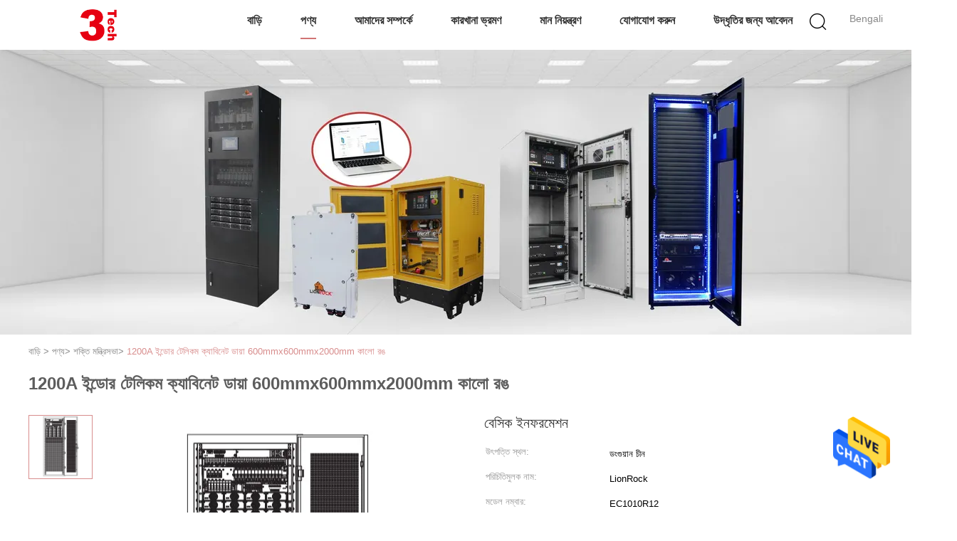

--- FILE ---
content_type: text/html
request_url: https://bengali.3tech-powersolutions.com/sale-14206003-1200a-indoor-telecom-cabinet-dia-600mmx600mmx2000mm-black-color.html
body_size: 27992
content:

<!DOCTYPE html>
<html >
<head>
	<meta charset="utf-8">
	<meta http-equiv="X-UA-Compatible" content="IE=edge">
	<meta name="viewport" content="width=device-width, initial-scale=1">
    <title>1200A ইন্ডোর টেলিকম ক্যাবিনেট ডায়া 600mmx600mmx2000mm কালো রঙ</title>
    <meta name="keywords" content="1200A ইন্ডোর টেলিকম ক্যাবিনেট, 2000 মিমি ইন্ডোর টেলিকম ক্যাবিনেট, শক্তি মন্ত্রিসভা" />
    <meta name="description" content="উচ্চ গুনসম্পন্ন 1200A ইন্ডোর টেলিকম ক্যাবিনেট ডায়া 600mmx600mmx2000mm কালো রঙ চীন থেকে,  1200A ইন্ডোর টেলিকম ক্যাবিনেট প্রোডাক্ট,  2000 মিমি ইন্ডোর টেলিকম ক্যাবিনেট কারখানা,  2000 মিমি ইন্ডোর টেলিকম ক্যাবিনেট পণ্য." />
			<link type='text/css' rel='stylesheet' href='/??/images/global.css,/photo/3tech-powersolutions/sitetpl/style/common.css?ver=1636091232' media='all'>
			  <script type='text/javascript' src='/js/jquery.js'></script><meta property="og:title" content="1200A ইন্ডোর টেলিকম ক্যাবিনেট ডায়া 600mmx600mmx2000mm কালো রঙ" />
<meta property="og:description" content="উচ্চ গুনসম্পন্ন 1200A ইন্ডোর টেলিকম ক্যাবিনেট ডায়া 600mmx600mmx2000mm কালো রঙ চীন থেকে,  1200A ইন্ডোর টেলিকম ক্যাবিনেট প্রোডাক্ট,  2000 মিমি ইন্ডোর টেলিকম ক্যাবিনেট কারখানা,  2000 মিমি ইন্ডোর টেলিকম ক্যাবিনেট পণ্য." />
<meta property="og:type" content="product" />
<meta property="og:availability" content="instock" />
<meta property="og:site_name" content="3tech corporate limited" />
<meta property="og:url" content="https://bengali.3tech-powersolutions.com/quality-14206003-1200a-indoor-telecom-cabinet-dia-600mmx600mmx2000mm-black-color" />
<meta property="og:image" content="https://bengali.3tech-powersolutions.com/photo/ps37417242-1200a_indoor_telecom_cabinet_dia_600mmx600mmx2000mm_black_color.jpg" />
<link rel="canonical" href="https://bengali.3tech-powersolutions.com/quality-14206003-1200a-indoor-telecom-cabinet-dia-600mmx600mmx2000mm-black-color" />
<link rel="alternate" href="https://m.bengali.3tech-powersolutions.com/quality-14206003-1200a-indoor-telecom-cabinet-dia-600mmx600mmx2000mm-black-color" media="only screen and (max-width: 640px)" />
<style type="text/css">
/*<![CDATA[*/
.consent__cookie {position: fixed;top: 0;left: 0;width: 100%;height: 0%;z-index: 100000;}.consent__cookie_bg {position: fixed;top: 0;left: 0;width: 100%;height: 100%;background: #000;opacity: .6;display: none }.consent__cookie_rel {position: fixed;bottom:0;left: 0;width: 100%;background: #fff;display: -webkit-box;display: -ms-flexbox;display: flex;flex-wrap: wrap;padding: 24px 80px;-webkit-box-sizing: border-box;box-sizing: border-box;-webkit-box-pack: justify;-ms-flex-pack: justify;justify-content: space-between;-webkit-transition: all ease-in-out .3s;transition: all ease-in-out .3s }.consent__close {position: absolute;top: 20px;right: 20px;cursor: pointer }.consent__close svg {fill: #777 }.consent__close:hover svg {fill: #000 }.consent__cookie_box {flex: 1;word-break: break-word;}.consent__warm {color: #777;font-size: 16px;margin-bottom: 12px;line-height: 19px }.consent__title {color: #333;font-size: 20px;font-weight: 600;margin-bottom: 12px;line-height: 23px }.consent__itxt {color: #333;font-size: 14px;margin-bottom: 12px;display: -webkit-box;display: -ms-flexbox;display: flex;-webkit-box-align: center;-ms-flex-align: center;align-items: center }.consent__itxt i {display: -webkit-inline-box;display: -ms-inline-flexbox;display: inline-flex;width: 28px;height: 28px;border-radius: 50%;background: #e0f9e9;margin-right: 8px;-webkit-box-align: center;-ms-flex-align: center;align-items: center;-webkit-box-pack: center;-ms-flex-pack: center;justify-content: center }.consent__itxt svg {fill: #3ca860 }.consent__txt {color: #a6a6a6;font-size: 14px;margin-bottom: 8px;line-height: 17px }.consent__btns {display: -webkit-box;display: -ms-flexbox;display: flex;-webkit-box-orient: vertical;-webkit-box-direction: normal;-ms-flex-direction: column;flex-direction: column;-webkit-box-pack: center;-ms-flex-pack: center;justify-content: center;flex-shrink: 0;}.consent__btn {width: 280px;height: 40px;line-height: 40px;text-align: center;background: #3ca860;color: #fff;border-radius: 4px;margin: 8px 0;-webkit-box-sizing: border-box;box-sizing: border-box;cursor: pointer }.consent__btn:hover {background: #00823b }.consent__btn.empty {color: #3ca860;border: 1px solid #3ca860;background: #fff }.consent__btn.empty:hover {background: #3ca860;color: #fff }.open .consent__cookie_bg {display: block }.open .consent__cookie_rel {bottom: 0 }@media (max-width: 760px) {.consent__btns {width: 100%;align-items: center;}.consent__cookie_rel {padding: 20px 24px }}.consent__cookie.open {display: block;}.consent__cookie {display: none;}
/*]]>*/
</style>
<script type="text/javascript">
/*<![CDATA[*/
window.isvideotpl = 0;window.detailurl = '';
var isShowGuide=0;showGuideColor=0;var company_type = 0;var webim_domain = '';

var colorUrl = '';
var aisearch = 0;
var selfUrl = '';
window.playerReportUrl='/vod/view_count/report';
var query_string = ["Products","Detail"];
var g_tp = '';
var customtplcolor = 99602;
window.predomainsub = "";
/*]]>*/
</script>
</head>
<body>
<img src="/logo.gif" style="display:none" alt="logo"/>
    <div id="floatAd" style="z-index: 110000;position:absolute;right:30px;bottom:60px;height:79px;display: block;">
                                <a href="/webim/webim_tab.html" rel="nofollow" data-uid="71395" onclick= 'setwebimCookie(71395,14206003,0);' target="_blank">
            <img style="width: 80px;cursor: pointer;" alt='বার্তা পাঠান' src="/images/floatimage_chat.gif"/>
        </a>
                                </div>
<a style="display: none!important;" title="3tech corporate limited" class="float-inquiry" href="/contactnow.html" onclick='setinquiryCookie("{\"showproduct\":1,\"pid\":\"14206003\",\"name\":\"1200A \\u0987\\u09a8\\u09cd\\u09a1\\u09cb\\u09b0 \\u099f\\u09c7\\u09b2\\u09bf\\u0995\\u09ae \\u0995\\u09cd\\u09af\\u09be\\u09ac\\u09bf\\u09a8\\u09c7\\u099f \\u09a1\\u09be\\u09af\\u09bc\\u09be 600mmx600mmx2000mm \\u0995\\u09be\\u09b2\\u09cb \\u09b0\\u0999\",\"source_url\":\"\\/sale-14206003-1200a-indoor-telecom-cabinet-dia-600mmx600mmx2000mm-black-color.html\",\"picurl\":\"\\/photo\\/pd37417242-1200a_indoor_telecom_cabinet_dia_600mmx600mmx2000mm_black_color.jpg\",\"propertyDetail\":[[\"\\u09b0\\u0999\",\"\\u0995\\u09be\\u09b2\\u09cb\"],[\"\\u09ae\\u09be\\u09a4\\u09cd\\u09b0\\u09be (W x D x H)\",\"600 \\u09ae\\u09bf\\u09ae\\u09bf x 600 \\u09ae\\u09bf\\u09ae\\u09bf x 2000 \\u09ae\\u09bf\\u09ae\\u09bf\"],[\"\\u0993\\u099c\\u09a8\",\"56 \\u0995\\u09c7\\u099c\\u09bf\"],[\"nner Rack &amp;amp; Space\",\"34 U, 19-\\u0987\\u099e\\u09cd\\u099a\\u09bf \\u09b0\\u09cd\\u09af\\u09be\\u0995\"]],\"company_name\":null,\"picurl_c\":\"\\/photo\\/pc37417242-1200a_indoor_telecom_cabinet_dia_600mmx600mmx2000mm_black_color.jpg\",\"price\":\"negotiate\",\"username\":\"dgmarketing\",\"viewTime\":\"\\u0997\\u09a4 \\u09b2\\u0997\\u0987\\u09a8 : 5 \\u0998\\u09a8\\u09cd\\u099f\\u09be\\u09b0 06 \\u09ae\\u09bf\\u09a8\\u09bf\\u099f \\u09aa\\u09c2\\u09b0\\u09cd\\u09ac\\u09c7\",\"subject\":\"\\u0986\\u09aa\\u09a8\\u09bf \\u0995\\u09bf \\u0986\\u09ae\\u09be\\u09a6\\u09c7\\u09b0 \\u099c\\u09a8\\u09cd\\u09af \\u09b8\\u09b0\\u09ac\\u09b0\\u09be\\u09b9 \\u0995\\u09b0\\u09a4\\u09c7 \\u09aa\\u09be\\u09b0\\u09c7\\u09a8?\",\"countrycode\":\"US\"}");'></a>
<script>
var originProductInfo = '';
var originProductInfo = {"showproduct":1,"pid":"14206003","name":"1200A \u0987\u09a8\u09cd\u09a1\u09cb\u09b0 \u099f\u09c7\u09b2\u09bf\u0995\u09ae \u0995\u09cd\u09af\u09be\u09ac\u09bf\u09a8\u09c7\u099f \u09a1\u09be\u09af\u09bc\u09be 600mmx600mmx2000mm \u0995\u09be\u09b2\u09cb \u09b0\u0999","source_url":"\/sale-14206003-1200a-indoor-telecom-cabinet-dia-600mmx600mmx2000mm-black-color.html","picurl":"\/photo\/pd37417242-1200a_indoor_telecom_cabinet_dia_600mmx600mmx2000mm_black_color.jpg","propertyDetail":[["\u09b0\u0999","\u0995\u09be\u09b2\u09cb"],["\u09ae\u09be\u09a4\u09cd\u09b0\u09be (W x D x H)","600 \u09ae\u09bf\u09ae\u09bf x 600 \u09ae\u09bf\u09ae\u09bf x 2000 \u09ae\u09bf\u09ae\u09bf"],["\u0993\u099c\u09a8","56 \u0995\u09c7\u099c\u09bf"],["nner Rack &amp;amp; Space","34 U, 19-\u0987\u099e\u09cd\u099a\u09bf \u09b0\u09cd\u09af\u09be\u0995"]],"company_name":null,"picurl_c":"\/photo\/pc37417242-1200a_indoor_telecom_cabinet_dia_600mmx600mmx2000mm_black_color.jpg","price":"negotiate","username":"dgmarketing","viewTime":"\u0997\u09a4 \u09b2\u0997\u0987\u09a8 : 8 \u0998\u09a8\u09cd\u099f\u09be\u09b0 06 \u09ae\u09bf\u09a8\u09bf\u099f \u09aa\u09c2\u09b0\u09cd\u09ac\u09c7","subject":"1200A \u0987\u09a8\u09cd\u09a1\u09cb\u09b0 \u099f\u09c7\u09b2\u09bf\u0995\u09ae \u0995\u09cd\u09af\u09be\u09ac\u09bf\u09a8\u09c7\u099f \u09a1\u09be\u09af\u09bc\u09be 600mmx600mmx2000mm \u0995\u09be\u09b2\u09cb \u09b0\u0999\u098f\u09b0 \u099c\u09a8\u09cd\u09af \u0986\u09aa\u09a8\u09be\u09b0 \u09b8\u09c7\u09b0\u09be \u09ae\u09c2\u09b2\u09cd\u09af\u099f\u09bf \u0995\u09c0?","countrycode":"US"};
var save_url = "/contactsave.html";
var update_url = "/updateinquiry.html";
var productInfo = {};
var defaulProductInfo = {};
var myDate = new Date();
var curDate = myDate.getFullYear()+'-'+(parseInt(myDate.getMonth())+1)+'-'+myDate.getDate();
var message = '';
var default_pop = 1;
var leaveMessageDialog = document.getElementsByClassName('leave-message-dialog')[0]; // 获取弹层
var _$$ = function (dom) {
    return document.querySelectorAll(dom);
};
resInfo = originProductInfo;
defaulProductInfo.pid = resInfo['pid'];
defaulProductInfo.productName = resInfo['name'];
defaulProductInfo.productInfo = resInfo['propertyDetail'];
defaulProductInfo.productImg = resInfo['picurl_c'];
defaulProductInfo.subject = resInfo['subject'];
defaulProductInfo.productImgAlt = resInfo['name'];
var inquirypopup_tmp = 1;
var message = 'প্রিয়,'+'\r\n'+"আমি আগ্রহী"+' '+trim(resInfo['name'])+", আপনি কি আমাকে আরও বিশদ যেমন প্রকার, আকার, এমওকিউ, উপাদান ইত্যাদি পাঠাতে পারেন?"+'\r\n'+"ধন্যবাদ!"+'\r\n'+"তোমার উত্তরের অপেক্ষা করছি.";
var message_1 = 'প্রিয়,'+'\r\n'+"আমি আগ্রহী"+' '+trim(resInfo['name'])+", আপনি কি আমাকে আরও বিশদ যেমন প্রকার, আকার, এমওকিউ, উপাদান ইত্যাদি পাঠাতে পারেন?"+'\r\n'+"ধন্যবাদ!"+'\r\n'+"তোমার উত্তরের অপেক্ষা করছি.";
var message_2 = 'হ্যালো,'+'\r\n'+"আমি খুজছি"+' '+trim(resInfo['name'])+", দয়া করে আমাকে দাম, স্পেসিফিকেশন এবং ছবি প্রেরণ করুন।"+'\r\n'+"আপনার দ্রুত প্রতিক্রিয়া অত্যন্ত প্রশংসা করা হবে।"+'\r\n'+"আরও তথ্যের জন্য আমার সাথে যোগাযোগ করুন মুক্ত মনে।"+'\r\n'+"অনেক ধন্যবাদ.";
var message_3 = 'হ্যালো,'+'\r\n'+trim(resInfo['name'])+' '+"আমার প্রত্যাশা পূরণ"+'\r\n'+"দয়া করে আমাকে সেরা মূল্য এবং কিছু অন্যান্য পণ্যের তথ্য দিন।"+'\r\n'+"আমার মেইলের মাধ্যমে আমার সাথে নির্দ্বিধায় যোগাযোগ করুন"+'\r\n'+"অনেক ধন্যবাদ.";

var message_4 = 'প্রিয়,'+'\r\n'+"আপনার এফওবি দাম কত?"+' '+trim(resInfo['name'])+'?'+'\r\n'+"নিকটতম বন্দরের নাম কোনটি?"+'\r\n'+"যত তাড়াতাড়ি সম্ভব আমাকে উত্তর দিন, আরও তথ্য ভাগ করে নেওয়া ভাল।"+'\r\n'+"শুভেচ্ছা!";
var message_5 = 'হাই,'+'\r\n'+"আমি আপনার খুব আগ্রহী"+' '+trim(resInfo['name'])+'.'+'\r\n'+"আপনার পণ্য বিবরণ আমাকে প্রেরণ করুন।"+'\r\n'+"আপনার দ্রুত উত্তর প্রত্যাশায়।"+'\r\n'+"মেইলে আমার সাথে নির্দ্বিধায় যোগাযোগ করুন"+'\r\n'+"শুভেচ্ছা!";

var message_6 = 'প্রিয়,'+'\r\n'+"আপনার সম্পর্কে আমাদের তথ্য সরবরাহ করুন"+' '+trim(resInfo['name'])+", যেমন প্রকার, আকার, উপাদান এবং অবশ্যই সেরা দাম।"+'\r\n'+"আপনার দ্রুত উত্তর প্রত্যাশায়।"+'\r\n'+"ধন্যবাদ!";
var message_7 = 'প্রিয়,'+'\r\n'+"আপনি সরবরাহ করতে পারেন"+' '+trim(resInfo['name'])+" আমাদের জন্য?"+'\r\n'+"প্রথমে আমরা একটি দামের তালিকা এবং কিছু পণ্যের বিবরণ চাই।"+'\r\n'+"আমি আশা করি সাড়া জাগানো আশা করি এবং সহযোগিতার প্রত্যাশায় রয়েছি।"+'\r\n'+"আপনাকে অনেক ধন্যবাদ.";
var message_8 = 'ওহে,'+'\r\n'+"আমি খুজছি"+' '+trim(resInfo['name'])+", দয়া করে আমাকে আরও কিছু বিস্তারিত পণ্যের তথ্য দিন।"+'\r\n'+"আমি আপনার উত্তরের জন্য উন্মুখ।"+'\r\n'+"ধন্যবাদ!";
var message_9 = 'হ্যালো,'+'\r\n'+"তোমার"+' '+trim(resInfo['name'])+" আমার প্রয়োজনীয়তা খুব ভাল পূরণ করে।"+'\r\n'+"দয়া করে আমাকে মূল্য, স্পেসিফিকেশন এবং অনুরূপ মডেল প্রেরণ করুন ঠিক আছে।"+'\r\n'+"আমার সাথে চ্যাট নির্দ্বিধায়।"+'\r\n'+"ধন্যবাদ!";
var message_10 = 'প্রিয়,'+'\r\n'+"এর বিবরণ এবং উদ্ধৃতি সম্পর্কে আমি আরও জানতে চাই"+' '+trim(resInfo['name'])+'.'+'\r\n'+"আমার সাথে যোগাযোগ করুন মুক্ত মনে।"+'\r\n'+"শুভেচ্ছা!";

var r = getRandom(1,10);

defaulProductInfo.message = eval("message_"+r);

var mytAjax = {

    post: function(url, data, fn) {
        var xhr = new XMLHttpRequest();
        xhr.open("POST", url, true);
        xhr.setRequestHeader("Content-Type", "application/x-www-form-urlencoded;charset=UTF-8");
        xhr.setRequestHeader("X-Requested-With", "XMLHttpRequest");
        xhr.setRequestHeader('Content-Type','text/plain;charset=UTF-8');
        xhr.onreadystatechange = function() {
            if(xhr.readyState == 4 && (xhr.status == 200 || xhr.status == 304)) {
                fn.call(this, xhr.responseText);
            }
        };
        xhr.send(data);
    },

    postform: function(url, data, fn) {
        var xhr = new XMLHttpRequest();
        xhr.open("POST", url, true);
        xhr.setRequestHeader("X-Requested-With", "XMLHttpRequest");
        xhr.onreadystatechange = function() {
            if(xhr.readyState == 4 && (xhr.status == 200 || xhr.status == 304)) {
                fn.call(this, xhr.responseText);
            }
        };
        xhr.send(data);
    }
};
/*window.onload = function(){
    leaveMessageDialog = document.getElementsByClassName('leave-message-dialog')[0];
    if (window.localStorage.recordDialogStatus=='undefined' || (window.localStorage.recordDialogStatus!='undefined' && window.localStorage.recordDialogStatus != curDate)) {
        setTimeout(function(){
            if(parseInt(inquirypopup_tmp%10) == 1){
                creatDialog(defaulProductInfo, 1);
            }
        }, 6000);
    }
};*/
function trim(str)
{
    str = str.replace(/(^\s*)/g,"");
    return str.replace(/(\s*$)/g,"");
};
function getRandom(m,n){
    var num = Math.floor(Math.random()*(m - n) + n);
    return num;
};
function strBtn(param) {

    var starattextarea = document.getElementById("textareamessage").value.length;
    var email = document.getElementById("startEmail").value;

    var default_tip = document.querySelectorAll(".watermark_container").length;
    if (20 < starattextarea && starattextarea < 3000) {
        if(default_tip>0){
            document.getElementById("textareamessage1").parentNode.parentNode.nextElementSibling.style.display = "none";
        }else{
            document.getElementById("textareamessage1").parentNode.nextElementSibling.style.display = "none";
        }

    } else {
        if(default_tip>0){
            document.getElementById("textareamessage1").parentNode.parentNode.nextElementSibling.style.display = "block";
        }else{
            document.getElementById("textareamessage1").parentNode.nextElementSibling.style.display = "block";
        }

        return;
    }

    // var re = /^([a-zA-Z0-9_-])+@([a-zA-Z0-9_-])+\.([a-zA-Z0-9_-])+/i;/*邮箱不区分大小写*/
    var re = /^[a-zA-Z0-9][\w-]*(\.?[\w-]+)*@[a-zA-Z0-9-]+(\.[a-zA-Z0-9]+)+$/i;
    if (!re.test(email)) {
        document.getElementById("startEmail").nextElementSibling.style.display = "block";
        return;
    } else {
        document.getElementById("startEmail").nextElementSibling.style.display = "none";
    }

    var subject = document.getElementById("pop_subject").value;
    var pid = document.getElementById("pop_pid").value;
    var message = document.getElementById("textareamessage").value;
    var sender_email = document.getElementById("startEmail").value;
    var tel = '';
    if (document.getElementById("tel0") != undefined && document.getElementById("tel0") != '')
        tel = document.getElementById("tel0").value;
    var form_serialize = '&tel='+tel;

    form_serialize = form_serialize.replace(/\+/g, "%2B");
    mytAjax.post(save_url,"pid="+pid+"&subject="+subject+"&email="+sender_email+"&message="+(message)+form_serialize,function(res){
        var mes = JSON.parse(res);
        if(mes.status == 200){
            var iid = mes.iid;
            document.getElementById("pop_iid").value = iid;
            document.getElementById("pop_uuid").value = mes.uuid;

            if(typeof gtag_report_conversion === "function"){
                gtag_report_conversion();//执行统计js代码
            }
            if(typeof fbq === "function"){
                fbq('track','Purchase');//执行统计js代码
            }
        }
    });
    for (var index = 0; index < document.querySelectorAll(".dialog-content-pql").length; index++) {
        document.querySelectorAll(".dialog-content-pql")[index].style.display = "none";
    };
    $('#idphonepql').val(tel);
    document.getElementById("dialog-content-pql-id").style.display = "block";
    ;
};
function twoBtnOk(param) {

    var selectgender = document.getElementById("Mr").innerHTML;
    var iid = document.getElementById("pop_iid").value;
    var sendername = document.getElementById("idnamepql").value;
    var senderphone = document.getElementById("idphonepql").value;
    var sendercname = document.getElementById("idcompanypql").value;
    var uuid = document.getElementById("pop_uuid").value;
    var gender = 2;
    if(selectgender == 'Mr.') gender = 0;
    if(selectgender == 'Mrs.') gender = 1;
    var pid = document.getElementById("pop_pid").value;
    var form_serialize = '';

        form_serialize = form_serialize.replace(/\+/g, "%2B");

    mytAjax.post(update_url,"iid="+iid+"&gender="+gender+"&uuid="+uuid+"&name="+(sendername)+"&tel="+(senderphone)+"&company="+(sendercname)+form_serialize,function(res){});

    for (var index = 0; index < document.querySelectorAll(".dialog-content-pql").length; index++) {
        document.querySelectorAll(".dialog-content-pql")[index].style.display = "none";
    };
    document.getElementById("dialog-content-pql-ok").style.display = "block";

};
function toCheckMust(name) {
    $('#'+name+'error').hide();
}
function handClidk(param) {
    var starattextarea = document.getElementById("textareamessage1").value.length;
    var email = document.getElementById("startEmail1").value;
    var default_tip = document.querySelectorAll(".watermark_container").length;
    if (20 < starattextarea && starattextarea < 3000) {
        if(default_tip>0){
            document.getElementById("textareamessage1").parentNode.parentNode.nextElementSibling.style.display = "none";
        }else{
            document.getElementById("textareamessage1").parentNode.nextElementSibling.style.display = "none";
        }

    } else {
        if(default_tip>0){
            document.getElementById("textareamessage1").parentNode.parentNode.nextElementSibling.style.display = "block";
        }else{
            document.getElementById("textareamessage1").parentNode.nextElementSibling.style.display = "block";
        }

        return;
    }

    // var re = /^([a-zA-Z0-9_-])+@([a-zA-Z0-9_-])+\.([a-zA-Z0-9_-])+/i;
    var re = /^[a-zA-Z0-9][\w-]*(\.?[\w-]+)*@[a-zA-Z0-9-]+(\.[a-zA-Z0-9]+)+$/i;
    if (!re.test(email)) {
        document.getElementById("startEmail1").nextElementSibling.style.display = "block";
        return;
    } else {
        document.getElementById("startEmail1").nextElementSibling.style.display = "none";
    }

    var subject = document.getElementById("pop_subject").value;
    var pid = document.getElementById("pop_pid").value;
    var message = document.getElementById("textareamessage1").value;
    var sender_email = document.getElementById("startEmail1").value;
    var form_serialize = tel = '';
    if (document.getElementById("tel1") != undefined && document.getElementById("tel1") != '')
        tel = document.getElementById("tel1").value;
        mytAjax.post(save_url,"email="+sender_email+"&tel="+tel+"&pid="+pid+"&message="+message+"&subject="+subject+form_serialize,function(res){

        var mes = JSON.parse(res);
        if(mes.status == 200){
            var iid = mes.iid;
            document.getElementById("pop_iid").value = iid;
            document.getElementById("pop_uuid").value = mes.uuid;
            if(typeof gtag_report_conversion === "function"){
                gtag_report_conversion();//执行统计js代码
            }
        }

    });
    for (var index = 0; index < document.querySelectorAll(".dialog-content-pql").length; index++) {
        document.querySelectorAll(".dialog-content-pql")[index].style.display = "none";
    };
    $('#idphonepql').val(tel);
    document.getElementById("dialog-content-pql-id").style.display = "block";

};
window.addEventListener('load', function () {
    $('.checkbox-wrap label').each(function(){
        if($(this).find('input').prop('checked')){
            $(this).addClass('on')
        }else {
            $(this).removeClass('on')
        }
    })
    $(document).on('click', '.checkbox-wrap label' , function(ev){
        if (ev.target.tagName.toUpperCase() != 'INPUT') {
            $(this).toggleClass('on')
        }
    })
})

function hand_video(pdata) {
    data = JSON.parse(pdata);
    productInfo.productName = data.productName;
    productInfo.productInfo = data.productInfo;
    productInfo.productImg = data.productImg;
    productInfo.subject = data.subject;

    var message = 'প্রিয়,'+'\r\n'+"আমি আগ্রহী"+' '+trim(data.productName)+", আপনি কি আমাকে আরও বিশদ যেমন প্রকার, আকার, পরিমাণ, উপাদান ইত্যাদি পাঠাতে পারেন"+'\r\n'+"ধন্যবাদ!"+'\r\n'+"তোমার উত্তরের অপেক্ষা করছি.";

    var message = 'প্রিয়,'+'\r\n'+"আমি আগ্রহী"+' '+trim(data.productName)+", আপনি কি আমাকে আরও বিশদ যেমন প্রকার, আকার, এমওকিউ, উপাদান ইত্যাদি পাঠাতে পারেন?"+'\r\n'+"ধন্যবাদ!"+'\r\n'+"তোমার উত্তরের অপেক্ষা করছি.";
    var message_1 = 'প্রিয়,'+'\r\n'+"আমি আগ্রহী"+' '+trim(data.productName)+", আপনি কি আমাকে আরও বিশদ যেমন প্রকার, আকার, এমওকিউ, উপাদান ইত্যাদি পাঠাতে পারেন?"+'\r\n'+"ধন্যবাদ!"+'\r\n'+"তোমার উত্তরের অপেক্ষা করছি.";
    var message_2 = 'হ্যালো,'+'\r\n'+"আমি খুজছি"+' '+trim(data.productName)+", দয়া করে আমাকে দাম, স্পেসিফিকেশন এবং ছবি প্রেরণ করুন।"+'\r\n'+"আপনার দ্রুত প্রতিক্রিয়া অত্যন্ত প্রশংসা করা হবে।"+'\r\n'+"আরও তথ্যের জন্য আমার সাথে যোগাযোগ করুন মুক্ত মনে।"+'\r\n'+"অনেক ধন্যবাদ.";
    var message_3 = 'হ্যালো,'+'\r\n'+trim(data.productName)+' '+"আমার প্রত্যাশা পূরণ"+'\r\n'+"দয়া করে আমাকে সেরা মূল্য এবং কিছু অন্যান্য পণ্যের তথ্য দিন।"+'\r\n'+"আমার মেইলের মাধ্যমে আমার সাথে নির্দ্বিধায় যোগাযোগ করুন"+'\r\n'+"অনেক ধন্যবাদ.";

    var message_4 = 'প্রিয়,'+'\r\n'+"আপনার এফওবি দাম কত?"+' '+trim(data.productName)+'?'+'\r\n'+"নিকটতম বন্দরের নাম কোনটি?"+'\r\n'+"যত তাড়াতাড়ি সম্ভব আমাকে উত্তর দিন, আরও তথ্য ভাগ করে নেওয়া ভাল।"+'\r\n'+"শুভেচ্ছা!";
    var message_5 = 'হাই,'+'\r\n'+"আমি আপনার খুব আগ্রহী"+' '+trim(data.productName)+'.'+'\r\n'+"আপনার পণ্য বিবরণ আমাকে প্রেরণ করুন।"+'\r\n'+"আপনার দ্রুত উত্তর প্রত্যাশায়।"+'\r\n'+"মেইলে আমার সাথে নির্দ্বিধায় যোগাযোগ করুন"+'\r\n'+"শুভেচ্ছা!";

    var message_6 = 'প্রিয়,'+'\r\n'+"আপনার সম্পর্কে আমাদের তথ্য সরবরাহ করুন"+' '+trim(data.productName)+", যেমন প্রকার, আকার, উপাদান এবং অবশ্যই সেরা দাম।"+'\r\n'+"আপনার দ্রুত উত্তর প্রত্যাশায়।"+'\r\n'+"ধন্যবাদ!";
    var message_7 = 'প্রিয়,'+'\r\n'+"আপনি সরবরাহ করতে পারেন"+' '+trim(data.productName)+" আমাদের জন্য?"+'\r\n'+"প্রথমে আমরা একটি দামের তালিকা এবং কিছু পণ্যের বিবরণ চাই।"+'\r\n'+"আমি আশা করি সাড়া জাগানো আশা করি এবং সহযোগিতার প্রত্যাশায় রয়েছি।"+'\r\n'+"আপনাকে অনেক ধন্যবাদ.";
    var message_8 = 'ওহে,'+'\r\n'+"আমি খুজছি"+' '+trim(data.productName)+", দয়া করে আমাকে আরও কিছু বিস্তারিত পণ্যের তথ্য দিন।"+'\r\n'+"আমি আপনার উত্তরের জন্য উন্মুখ।"+'\r\n'+"ধন্যবাদ!";
    var message_9 = 'হ্যালো,'+'\r\n'+"তোমার"+' '+trim(data.productName)+" আমার প্রয়োজনীয়তা খুব ভাল পূরণ করে।"+'\r\n'+"দয়া করে আমাকে মূল্য, স্পেসিফিকেশন এবং অনুরূপ মডেল প্রেরণ করুন ঠিক আছে।"+'\r\n'+"আমার সাথে চ্যাট নির্দ্বিধায়।"+'\r\n'+"ধন্যবাদ!";
    var message_10 = 'প্রিয়,'+'\r\n'+"এর বিবরণ এবং উদ্ধৃতি সম্পর্কে আমি আরও জানতে চাই"+' '+trim(data.productName)+'.'+'\r\n'+"আমার সাথে যোগাযোগ করুন মুক্ত মনে।"+'\r\n'+"শুভেচ্ছা!";

    var r = getRandom(1,10);

    productInfo.message = eval("message_"+r);
    if(parseInt(inquirypopup_tmp/10) == 1){
        productInfo.message = "";
    }
    productInfo.pid = data.pid;
    creatDialog(productInfo, 2);
};

function handDialog(pdata) {
    data = JSON.parse(pdata);
    productInfo.productName = data.productName;
    productInfo.productInfo = data.productInfo;
    productInfo.productImg = data.productImg;
    productInfo.subject = data.subject;

    var message = 'প্রিয়,'+'\r\n'+"আমি আগ্রহী"+' '+trim(data.productName)+", আপনি কি আমাকে আরও বিশদ যেমন প্রকার, আকার, পরিমাণ, উপাদান ইত্যাদি পাঠাতে পারেন"+'\r\n'+"ধন্যবাদ!"+'\r\n'+"তোমার উত্তরের অপেক্ষা করছি.";

    var message = 'প্রিয়,'+'\r\n'+"আমি আগ্রহী"+' '+trim(data.productName)+", আপনি কি আমাকে আরও বিশদ যেমন প্রকার, আকার, এমওকিউ, উপাদান ইত্যাদি পাঠাতে পারেন?"+'\r\n'+"ধন্যবাদ!"+'\r\n'+"তোমার উত্তরের অপেক্ষা করছি.";
    var message_1 = 'প্রিয়,'+'\r\n'+"আমি আগ্রহী"+' '+trim(data.productName)+", আপনি কি আমাকে আরও বিশদ যেমন প্রকার, আকার, এমওকিউ, উপাদান ইত্যাদি পাঠাতে পারেন?"+'\r\n'+"ধন্যবাদ!"+'\r\n'+"তোমার উত্তরের অপেক্ষা করছি.";
    var message_2 = 'হ্যালো,'+'\r\n'+"আমি খুজছি"+' '+trim(data.productName)+", দয়া করে আমাকে দাম, স্পেসিফিকেশন এবং ছবি প্রেরণ করুন।"+'\r\n'+"আপনার দ্রুত প্রতিক্রিয়া অত্যন্ত প্রশংসা করা হবে।"+'\r\n'+"আরও তথ্যের জন্য আমার সাথে যোগাযোগ করুন মুক্ত মনে।"+'\r\n'+"অনেক ধন্যবাদ.";
    var message_3 = 'হ্যালো,'+'\r\n'+trim(data.productName)+' '+"আমার প্রত্যাশা পূরণ"+'\r\n'+"দয়া করে আমাকে সেরা মূল্য এবং কিছু অন্যান্য পণ্যের তথ্য দিন।"+'\r\n'+"আমার মেইলের মাধ্যমে আমার সাথে নির্দ্বিধায় যোগাযোগ করুন"+'\r\n'+"অনেক ধন্যবাদ.";

    var message_4 = 'প্রিয়,'+'\r\n'+"আপনার এফওবি দাম কত?"+' '+trim(data.productName)+'?'+'\r\n'+"নিকটতম বন্দরের নাম কোনটি?"+'\r\n'+"যত তাড়াতাড়ি সম্ভব আমাকে উত্তর দিন, আরও তথ্য ভাগ করে নেওয়া ভাল।"+'\r\n'+"শুভেচ্ছা!";
    var message_5 = 'হাই,'+'\r\n'+"আমি আপনার খুব আগ্রহী"+' '+trim(data.productName)+'.'+'\r\n'+"আপনার পণ্য বিবরণ আমাকে প্রেরণ করুন।"+'\r\n'+"আপনার দ্রুত উত্তর প্রত্যাশায়।"+'\r\n'+"মেইলে আমার সাথে নির্দ্বিধায় যোগাযোগ করুন"+'\r\n'+"শুভেচ্ছা!";

    var message_6 = 'প্রিয়,'+'\r\n'+"আপনার সম্পর্কে আমাদের তথ্য সরবরাহ করুন"+' '+trim(data.productName)+", যেমন প্রকার, আকার, উপাদান এবং অবশ্যই সেরা দাম।"+'\r\n'+"আপনার দ্রুত উত্তর প্রত্যাশায়।"+'\r\n'+"ধন্যবাদ!";
    var message_7 = 'প্রিয়,'+'\r\n'+"আপনি সরবরাহ করতে পারেন"+' '+trim(data.productName)+" আমাদের জন্য?"+'\r\n'+"প্রথমে আমরা একটি দামের তালিকা এবং কিছু পণ্যের বিবরণ চাই।"+'\r\n'+"আমি আশা করি সাড়া জাগানো আশা করি এবং সহযোগিতার প্রত্যাশায় রয়েছি।"+'\r\n'+"আপনাকে অনেক ধন্যবাদ.";
    var message_8 = 'ওহে,'+'\r\n'+"আমি খুজছি"+' '+trim(data.productName)+", দয়া করে আমাকে আরও কিছু বিস্তারিত পণ্যের তথ্য দিন।"+'\r\n'+"আমি আপনার উত্তরের জন্য উন্মুখ।"+'\r\n'+"ধন্যবাদ!";
    var message_9 = 'হ্যালো,'+'\r\n'+"তোমার"+' '+trim(data.productName)+" আমার প্রয়োজনীয়তা খুব ভাল পূরণ করে।"+'\r\n'+"দয়া করে আমাকে মূল্য, স্পেসিফিকেশন এবং অনুরূপ মডেল প্রেরণ করুন ঠিক আছে।"+'\r\n'+"আমার সাথে চ্যাট নির্দ্বিধায়।"+'\r\n'+"ধন্যবাদ!";
    var message_10 = 'প্রিয়,'+'\r\n'+"এর বিবরণ এবং উদ্ধৃতি সম্পর্কে আমি আরও জানতে চাই"+' '+trim(data.productName)+'.'+'\r\n'+"আমার সাথে যোগাযোগ করুন মুক্ত মনে।"+'\r\n'+"শুভেচ্ছা!";

    var r = getRandom(1,10);

    productInfo.message = eval("message_"+r);
    if(parseInt(inquirypopup_tmp/10) == 1){
        productInfo.message = "";
    }
    productInfo.pid = data.pid;
    creatDialog(productInfo, 2);
};

function closepql(param) {

    leaveMessageDialog.style.display = 'none';
};

function closepql2(param) {

    for (var index = 0; index < document.querySelectorAll(".dialog-content-pql").length; index++) {
        document.querySelectorAll(".dialog-content-pql")[index].style.display = "none";
    };
    document.getElementById("dialog-content-pql-ok").style.display = "block";
};

function decodeHtmlEntities(str) {
    var tempElement = document.createElement('div');
    tempElement.innerHTML = str;
    return tempElement.textContent || tempElement.innerText || '';
}

function initProduct(productInfo,type){

    productInfo.productName = decodeHtmlEntities(productInfo.productName);
    productInfo.message = decodeHtmlEntities(productInfo.message);

    leaveMessageDialog = document.getElementsByClassName('leave-message-dialog')[0];
    leaveMessageDialog.style.display = "block";
    if(type == 3){
        var popinquiryemail = document.getElementById("popinquiryemail").value;
        _$$("#startEmail1")[0].value = popinquiryemail;
    }else{
        _$$("#startEmail1")[0].value = "";
    }
    _$$("#startEmail")[0].value = "";
    _$$("#idnamepql")[0].value = "";
    _$$("#idphonepql")[0].value = "";
    _$$("#idcompanypql")[0].value = "";

    _$$("#pop_pid")[0].value = productInfo.pid;
    _$$("#pop_subject")[0].value = productInfo.subject;
    
    if(parseInt(inquirypopup_tmp/10) == 1){
        productInfo.message = "";
    }

    _$$("#textareamessage1")[0].value = productInfo.message;
    _$$("#textareamessage")[0].value = productInfo.message;

    _$$("#dialog-content-pql-id .titlep")[0].innerHTML = productInfo.productName;
    _$$("#dialog-content-pql-id img")[0].setAttribute("src", productInfo.productImg);
    _$$("#dialog-content-pql-id img")[0].setAttribute("alt", productInfo.productImgAlt);

    _$$("#dialog-content-pql-id-hand img")[0].setAttribute("src", productInfo.productImg);
    _$$("#dialog-content-pql-id-hand img")[0].setAttribute("alt", productInfo.productImgAlt);
    _$$("#dialog-content-pql-id-hand .titlep")[0].innerHTML = productInfo.productName;

    if (productInfo.productInfo.length > 0) {
        var ul2, ul;
        ul = document.createElement("ul");
        for (var index = 0; index < productInfo.productInfo.length; index++) {
            var el = productInfo.productInfo[index];
            var li = document.createElement("li");
            var span1 = document.createElement("span");
            span1.innerHTML = el[0] + ":";
            var span2 = document.createElement("span");
            span2.innerHTML = el[1];
            li.appendChild(span1);
            li.appendChild(span2);
            ul.appendChild(li);

        }
        ul2 = ul.cloneNode(true);
        if (type === 1) {
            _$$("#dialog-content-pql-id .left")[0].replaceChild(ul, _$$("#dialog-content-pql-id .left ul")[0]);
        } else {
            _$$("#dialog-content-pql-id-hand .left")[0].replaceChild(ul2, _$$("#dialog-content-pql-id-hand .left ul")[0]);
            _$$("#dialog-content-pql-id .left")[0].replaceChild(ul, _$$("#dialog-content-pql-id .left ul")[0]);
        }
    };
    for (var index = 0; index < _$$("#dialog-content-pql-id .right ul li").length; index++) {
        _$$("#dialog-content-pql-id .right ul li")[index].addEventListener("click", function (params) {
            _$$("#dialog-content-pql-id .right #Mr")[0].innerHTML = this.innerHTML
        }, false)

    };

};
function closeInquiryCreateDialog() {
    document.getElementById("xuanpan_dialog_box_pql").style.display = "none";
};
function showInquiryCreateDialog() {
    document.getElementById("xuanpan_dialog_box_pql").style.display = "block";
};
function submitPopInquiry(){
    var message = document.getElementById("inquiry_message").value;
    var email = document.getElementById("inquiry_email").value;
    var subject = defaulProductInfo.subject;
    var pid = defaulProductInfo.pid;
    if (email === undefined) {
        showInquiryCreateDialog();
        document.getElementById("inquiry_email").style.border = "1px solid red";
        return false;
    };
    if (message === undefined) {
        showInquiryCreateDialog();
        document.getElementById("inquiry_message").style.border = "1px solid red";
        return false;
    };
    if (email.search(/^\w+((-\w+)|(\.\w+))*\@[A-Za-z0-9]+((\.|-)[A-Za-z0-9]+)*\.[A-Za-z0-9]+$/) == -1) {
        document.getElementById("inquiry_email").style.border= "1px solid red";
        showInquiryCreateDialog();
        return false;
    } else {
        document.getElementById("inquiry_email").style.border= "";
    };
    if (message.length < 20 || message.length >3000) {
        showInquiryCreateDialog();
        document.getElementById("inquiry_message").style.border = "1px solid red";
        return false;
    } else {
        document.getElementById("inquiry_message").style.border = "";
    };
    var tel = '';
    if (document.getElementById("tel") != undefined && document.getElementById("tel") != '')
        tel = document.getElementById("tel").value;

    mytAjax.post(save_url,"pid="+pid+"&subject="+subject+"&email="+email+"&message="+(message)+'&tel='+tel,function(res){
        var mes = JSON.parse(res);
        if(mes.status == 200){
            var iid = mes.iid;
            document.getElementById("pop_iid").value = iid;
            document.getElementById("pop_uuid").value = mes.uuid;

        }
    });
    initProduct(defaulProductInfo);
    for (var index = 0; index < document.querySelectorAll(".dialog-content-pql").length; index++) {
        document.querySelectorAll(".dialog-content-pql")[index].style.display = "none";
    };
    $('#idphonepql').val(tel);
    document.getElementById("dialog-content-pql-id").style.display = "block";

};

//带附件上传
function submitPopInquiryfile(email_id,message_id,check_sort,name_id,phone_id,company_id,attachments){

    if(typeof(check_sort) == 'undefined'){
        check_sort = 0;
    }
    var message = document.getElementById(message_id).value;
    var email = document.getElementById(email_id).value;
    var attachments = document.getElementById(attachments).value;
    if(typeof(name_id) !== 'undefined' && name_id != ""){
        var name  = document.getElementById(name_id).value;
    }
    if(typeof(phone_id) !== 'undefined' && phone_id != ""){
        var phone = document.getElementById(phone_id).value;
    }
    if(typeof(company_id) !== 'undefined' && company_id != ""){
        var company = document.getElementById(company_id).value;
    }
    var subject = defaulProductInfo.subject;
    var pid = defaulProductInfo.pid;

    if(check_sort == 0){
        if (email === undefined) {
            showInquiryCreateDialog();
            document.getElementById(email_id).style.border = "1px solid red";
            return false;
        };
        if (message === undefined) {
            showInquiryCreateDialog();
            document.getElementById(message_id).style.border = "1px solid red";
            return false;
        };

        if (email.search(/^\w+((-\w+)|(\.\w+))*\@[A-Za-z0-9]+((\.|-)[A-Za-z0-9]+)*\.[A-Za-z0-9]+$/) == -1) {
            document.getElementById(email_id).style.border= "1px solid red";
            showInquiryCreateDialog();
            return false;
        } else {
            document.getElementById(email_id).style.border= "";
        };
        if (message.length < 20 || message.length >3000) {
            showInquiryCreateDialog();
            document.getElementById(message_id).style.border = "1px solid red";
            return false;
        } else {
            document.getElementById(message_id).style.border = "";
        };
    }else{

        if (message === undefined) {
            showInquiryCreateDialog();
            document.getElementById(message_id).style.border = "1px solid red";
            return false;
        };

        if (email === undefined) {
            showInquiryCreateDialog();
            document.getElementById(email_id).style.border = "1px solid red";
            return false;
        };

        if (message.length < 20 || message.length >3000) {
            showInquiryCreateDialog();
            document.getElementById(message_id).style.border = "1px solid red";
            return false;
        } else {
            document.getElementById(message_id).style.border = "";
        };

        if (email.search(/^\w+((-\w+)|(\.\w+))*\@[A-Za-z0-9]+((\.|-)[A-Za-z0-9]+)*\.[A-Za-z0-9]+$/) == -1) {
            document.getElementById(email_id).style.border= "1px solid red";
            showInquiryCreateDialog();
            return false;
        } else {
            document.getElementById(email_id).style.border= "";
        };

    };

    mytAjax.post(save_url,"pid="+pid+"&subject="+subject+"&email="+email+"&message="+message+"&company="+company+"&attachments="+attachments,function(res){
        var mes = JSON.parse(res);
        if(mes.status == 200){
            var iid = mes.iid;
            document.getElementById("pop_iid").value = iid;
            document.getElementById("pop_uuid").value = mes.uuid;

            if(typeof gtag_report_conversion === "function"){
                gtag_report_conversion();//执行统计js代码
            }
            if(typeof fbq === "function"){
                fbq('track','Purchase');//执行统计js代码
            }
        }
    });
    initProduct(defaulProductInfo);

    if(name !== undefined && name != ""){
        _$$("#idnamepql")[0].value = name;
    }

    if(phone !== undefined && phone != ""){
        _$$("#idphonepql")[0].value = phone;
    }

    if(company !== undefined && company != ""){
        _$$("#idcompanypql")[0].value = company;
    }

    for (var index = 0; index < document.querySelectorAll(".dialog-content-pql").length; index++) {
        document.querySelectorAll(".dialog-content-pql")[index].style.display = "none";
    };
    document.getElementById("dialog-content-pql-id").style.display = "block";

};
function submitPopInquiryByParam(email_id,message_id,check_sort,name_id,phone_id,company_id){

    if(typeof(check_sort) == 'undefined'){
        check_sort = 0;
    }

    var senderphone = '';
    var message = document.getElementById(message_id).value;
    var email = document.getElementById(email_id).value;
    if(typeof(name_id) !== 'undefined' && name_id != ""){
        var name  = document.getElementById(name_id).value;
    }
    if(typeof(phone_id) !== 'undefined' && phone_id != ""){
        var phone = document.getElementById(phone_id).value;
        senderphone = phone;
    }
    if(typeof(company_id) !== 'undefined' && company_id != ""){
        var company = document.getElementById(company_id).value;
    }
    var subject = defaulProductInfo.subject;
    var pid = defaulProductInfo.pid;

    if(check_sort == 0){
        if (email === undefined) {
            showInquiryCreateDialog();
            document.getElementById(email_id).style.border = "1px solid red";
            return false;
        };
        if (message === undefined) {
            showInquiryCreateDialog();
            document.getElementById(message_id).style.border = "1px solid red";
            return false;
        };

        if (email.search(/^\w+((-\w+)|(\.\w+))*\@[A-Za-z0-9]+((\.|-)[A-Za-z0-9]+)*\.[A-Za-z0-9]+$/) == -1) {
            document.getElementById(email_id).style.border= "1px solid red";
            showInquiryCreateDialog();
            return false;
        } else {
            document.getElementById(email_id).style.border= "";
        };
        if (message.length < 20 || message.length >3000) {
            showInquiryCreateDialog();
            document.getElementById(message_id).style.border = "1px solid red";
            return false;
        } else {
            document.getElementById(message_id).style.border = "";
        };
    }else{

        if (message === undefined) {
            showInquiryCreateDialog();
            document.getElementById(message_id).style.border = "1px solid red";
            return false;
        };

        if (email === undefined) {
            showInquiryCreateDialog();
            document.getElementById(email_id).style.border = "1px solid red";
            return false;
        };

        if (message.length < 20 || message.length >3000) {
            showInquiryCreateDialog();
            document.getElementById(message_id).style.border = "1px solid red";
            return false;
        } else {
            document.getElementById(message_id).style.border = "";
        };

        if (email.search(/^\w+((-\w+)|(\.\w+))*\@[A-Za-z0-9]+((\.|-)[A-Za-z0-9]+)*\.[A-Za-z0-9]+$/) == -1) {
            document.getElementById(email_id).style.border= "1px solid red";
            showInquiryCreateDialog();
            return false;
        } else {
            document.getElementById(email_id).style.border= "";
        };

    };

    var productsku = "";
    if($("#product_sku").length > 0){
        productsku = $("#product_sku").html();
    }

    mytAjax.post(save_url,"tel="+senderphone+"&pid="+pid+"&subject="+subject+"&email="+email+"&message="+message+"&messagesku="+encodeURI(productsku),function(res){
        var mes = JSON.parse(res);
        if(mes.status == 200){
            var iid = mes.iid;
            document.getElementById("pop_iid").value = iid;
            document.getElementById("pop_uuid").value = mes.uuid;

            if(typeof gtag_report_conversion === "function"){
                gtag_report_conversion();//执行统计js代码
            }
            if(typeof fbq === "function"){
                fbq('track','Purchase');//执行统计js代码
            }
        }
    });
    initProduct(defaulProductInfo);

    if(name !== undefined && name != ""){
        _$$("#idnamepql")[0].value = name;
    }

    if(phone !== undefined && phone != ""){
        _$$("#idphonepql")[0].value = phone;
    }

    if(company !== undefined && company != ""){
        _$$("#idcompanypql")[0].value = company;
    }

    for (var index = 0; index < document.querySelectorAll(".dialog-content-pql").length; index++) {
        document.querySelectorAll(".dialog-content-pql")[index].style.display = "none";

    };
    document.getElementById("dialog-content-pql-id").style.display = "block";

};

function creat_videoDialog(productInfo, type) {

    if(type == 1){
        if(default_pop != 1){
            return false;
        }
        window.localStorage.recordDialogStatus = curDate;
    }else{
        default_pop = 0;
    }
    initProduct(productInfo, type);
    if (type === 1) {
        // 自动弹出
        for (var index = 0; index < document.querySelectorAll(".dialog-content-pql").length; index++) {

            document.querySelectorAll(".dialog-content-pql")[index].style.display = "none";
        };
        document.getElementById("dialog-content-pql").style.display = "block";
    } else {
        // 手动弹出
        for (var index = 0; index < document.querySelectorAll(".dialog-content-pql").length; index++) {
            document.querySelectorAll(".dialog-content-pql")[index].style.display = "none";
        };
        document.getElementById("dialog-content-pql-id-hand").style.display = "block";
    }
}

function creatDialog(productInfo, type) {

    if(type == 1){
        if(default_pop != 1){
            return false;
        }
        window.localStorage.recordDialogStatus = curDate;
    }else{
        default_pop = 0;
    }
    initProduct(productInfo, type);
    if (type === 1) {
        // 自动弹出
        for (var index = 0; index < document.querySelectorAll(".dialog-content-pql").length; index++) {

            document.querySelectorAll(".dialog-content-pql")[index].style.display = "none";
        };
        document.getElementById("dialog-content-pql").style.display = "block";
    } else {
        // 手动弹出
        for (var index = 0; index < document.querySelectorAll(".dialog-content-pql").length; index++) {
            document.querySelectorAll(".dialog-content-pql")[index].style.display = "none";
        };
        document.getElementById("dialog-content-pql-id-hand").style.display = "block";
    }
}

//带邮箱信息打开询盘框 emailtype=1表示带入邮箱
function openDialog(emailtype){
    var type = 2;//不带入邮箱，手动弹出
    if(emailtype == 1){
        var popinquiryemail = document.getElementById("popinquiryemail").value;
        // var re = /^([a-zA-Z0-9_-])+@([a-zA-Z0-9_-])+\.([a-zA-Z0-9_-])+/i;
        var re = /^[a-zA-Z0-9][\w-]*(\.?[\w-]+)*@[a-zA-Z0-9-]+(\.[a-zA-Z0-9]+)+$/i;
        if (!re.test(popinquiryemail)) {
            //前端提示样式;
            showInquiryCreateDialog();
            document.getElementById("popinquiryemail").style.border = "1px solid red";
            return false;
        } else {
            //前端提示样式;
        }
        var type = 3;
    }
    creatDialog(defaulProductInfo,type);
}

//上传附件
function inquiryUploadFile(){
    var fileObj = document.querySelector("#fileId").files[0];
    //构建表单数据
    var formData = new FormData();
    var filesize = fileObj.size;
    if(filesize > 10485760 || filesize == 0) {
        document.getElementById("filetips").style.display = "block";
        return false;
    }else {
        document.getElementById("filetips").style.display = "none";
    }
    formData.append('popinquiryfile', fileObj);
    document.getElementById("quotefileform").reset();
    var save_url = "/inquiryuploadfile.html";
    mytAjax.postform(save_url,formData,function(res){
        var mes = JSON.parse(res);
        if(mes.status == 200){
            document.getElementById("uploader-file-info").innerHTML = document.getElementById("uploader-file-info").innerHTML + "<span class=op>"+mes.attfile.name+"<a class=delatt id=att"+mes.attfile.id+" onclick=delatt("+mes.attfile.id+");>Delete</a></span>";
            var nowattachs = document.getElementById("attachments").value;
            if( nowattachs !== ""){
                var attachs = JSON.parse(nowattachs);
                attachs[mes.attfile.id] = mes.attfile;
            }else{
                var attachs = {};
                attachs[mes.attfile.id] = mes.attfile;
            }
            document.getElementById("attachments").value = JSON.stringify(attachs);
        }
    });
}
//附件删除
function delatt(attid)
{
    var nowattachs = document.getElementById("attachments").value;
    if( nowattachs !== ""){
        var attachs = JSON.parse(nowattachs);
        if(attachs[attid] == ""){
            return false;
        }
        var formData = new FormData();
        var delfile = attachs[attid]['filename'];
        var save_url = "/inquirydelfile.html";
        if(delfile != "") {
            formData.append('delfile', delfile);
            mytAjax.postform(save_url, formData, function (res) {
                if(res !== "") {
                    var mes = JSON.parse(res);
                    if (mes.status == 200) {
                        delete attachs[attid];
                        document.getElementById("attachments").value = JSON.stringify(attachs);
                        var s = document.getElementById("att"+attid);
                        s.parentNode.remove();
                    }
                }
            });
        }
    }else{
        return false;
    }
}

</script>
<div class="leave-message-dialog" style="display: none">
<style>
    .leave-message-dialog .close:before, .leave-message-dialog .close:after{
        content:initial;
    }
</style>
<div class="dialog-content-pql" id="dialog-content-pql" style="display: none">
    <span class="close" onclick="closepql()"><img src="/images/close.png" alt="close"></span>
    <div class="title">
        <p class="firstp-pql">একটি বার্তা রেখে যান</p>
        <p class="lastp-pql">আমরা শীঘ্রই আপনাকে আবার কল করব!</p>
    </div>
    <div class="form">
        <div class="textarea">
            <textarea style='font-family: robot;'  name="" id="textareamessage" cols="30" rows="10" style="margin-bottom:14px;width:100%"
                placeholder="অনুগ্রহ করে আপনার অনুসন্ধানের বিবরণ লিখুন।"></textarea>
        </div>
        <p class="error-pql"> <span class="icon-pql"><img src="/images/error.png" alt="3tech corporate limited"></span> আপনার বার্তাটি 20-3,000 টির মধ্যে হতে হবে!</p>
        <input id="startEmail" type="text" placeholder="তুমার ইমেইল প্রবেশ করাও" onkeydown="if(event.keyCode === 13){ strBtn();}">
        <p class="error-pql"><span class="icon-pql"><img src="/images/error.png" alt="3tech corporate limited"></span> অনুগ্রহপূর্বক আপনার ইমেইল চেক করুন! </p>
                <div class="operations">
            <div class='btn' id="submitStart" type="submit" onclick="strBtn()">জমা দিন</div>
        </div>
            </div>
</div>
<div class="dialog-content-pql dialog-content-pql-id" id="dialog-content-pql-id" style="display:none">
        <span class="close" onclick="closepql2()"><svg t="1648434466530" class="icon" viewBox="0 0 1024 1024" version="1.1" xmlns="http://www.w3.org/2000/svg" p-id="2198" width="16" height="16"><path d="M576 512l277.333333 277.333333-64 64-277.333333-277.333333L234.666667 853.333333 170.666667 789.333333l277.333333-277.333333L170.666667 234.666667 234.666667 170.666667l277.333333 277.333333L789.333333 170.666667 853.333333 234.666667 576 512z" fill="#444444" p-id="2199"></path></svg></span>
    <div class="left">
        <div class="img"><img></div>
        <p class="titlep"></p>
        <ul> </ul>
    </div>
    <div class="right">
                <p class="title">আরও তথ্য আরও ভাল যোগাযোগের সুবিধা দেয়।</p>
                <div style="position: relative;">
            <div class="mr"> <span id="Mr">জনাব.</span>
                <ul>
                    <li>জনাব.</li>
                    <li>শ্রীমতী.</li>
                </ul>
            </div>
            <input style="text-indent: 80px;" type="text" id="idnamepql" placeholder="আপনার নাম ইনপুট করুন">
        </div>
        <input type="text"  id="idphonepql"  placeholder="ফোন নম্বর">
        <input type="text" id="idcompanypql"  placeholder="কোম্পানির" onkeydown="if(event.keyCode === 13){ twoBtnOk();}">
                <div class="btn form_new" id="twoBtnOk" onclick="twoBtnOk()">ঠিক আছে</div>
    </div>
</div>

<div class="dialog-content-pql dialog-content-pql-ok" id="dialog-content-pql-ok" style="display:none">
        <span class="close" onclick="closepql()"><svg t="1648434466530" class="icon" viewBox="0 0 1024 1024" version="1.1" xmlns="http://www.w3.org/2000/svg" p-id="2198" width="16" height="16"><path d="M576 512l277.333333 277.333333-64 64-277.333333-277.333333L234.666667 853.333333 170.666667 789.333333l277.333333-277.333333L170.666667 234.666667 234.666667 170.666667l277.333333 277.333333L789.333333 170.666667 853.333333 234.666667 576 512z" fill="#444444" p-id="2199"></path></svg></span>
    <div class="duihaook"></div>
        <p class="title">সফলভাবে দাখিল হল!</p>
        <p class="p1" style="text-align: center; font-size: 18px; margin-top: 14px;">আমরা শীঘ্রই আপনাকে আবার কল করব!</p>
    <div class="btn" onclick="closepql()" id="endOk" style="margin: 0 auto;margin-top: 50px;">ঠিক আছে</div>
</div>
<div class="dialog-content-pql dialog-content-pql-id dialog-content-pql-id-hand" id="dialog-content-pql-id-hand"
    style="display:none">
     <input type="hidden" name="pop_pid" id="pop_pid" value="0">
     <input type="hidden" name="pop_subject" id="pop_subject" value="">
     <input type="hidden" name="pop_iid" id="pop_iid" value="0">
     <input type="hidden" name="pop_uuid" id="pop_uuid" value="0">
        <span class="close" onclick="closepql()"><svg t="1648434466530" class="icon" viewBox="0 0 1024 1024" version="1.1" xmlns="http://www.w3.org/2000/svg" p-id="2198" width="16" height="16"><path d="M576 512l277.333333 277.333333-64 64-277.333333-277.333333L234.666667 853.333333 170.666667 789.333333l277.333333-277.333333L170.666667 234.666667 234.666667 170.666667l277.333333 277.333333L789.333333 170.666667 853.333333 234.666667 576 512z" fill="#444444" p-id="2199"></path></svg></span>
    <div class="left">
        <div class="img"><img></div>
        <p class="titlep"></p>
        <ul> </ul>
    </div>
    <div class="right" style="float:right">
                <div class="title">
            <p class="firstp-pql">একটি বার্তা রেখে যান</p>
            <p class="lastp-pql">আমরা শীঘ্রই আপনাকে আবার কল করব!</p>
        </div>
                <div class="form">
            <div class="textarea">
                <textarea style='font-family: robot;' name="message" id="textareamessage1" cols="30" rows="10"
                    placeholder="অনুগ্রহ করে আপনার অনুসন্ধানের বিবরণ লিখুন।"></textarea>
            </div>
            <p class="error-pql"> <span class="icon-pql"><img src="/images/error.png" alt="3tech corporate limited"></span> আপনার বার্তাটি 20-3,000 টির মধ্যে হতে হবে!</p>

                            <input style="display:none" id="tel1" name="tel" type="text" oninput="value=value.replace(/[^0-9_+-]/g,'');" placeholder="ফোন নম্বর">
                        <input id='startEmail1' name='email' data-type='1' type='text'
                   placeholder="তুমার ইমেইল প্রবেশ করাও"
                   onkeydown='if(event.keyCode === 13){ handClidk();}'>
            
            <p class='error-pql'><span class='icon-pql'>
                    <img src="/images/error.png" alt="3tech corporate limited"></span> অনুগ্রহপূর্বক আপনার ইমেইল চেক করুন!            </p>

            <div class="operations">
                <div class='btn' id="submitStart1" type="submit" onclick="handClidk()">জমা দিন</div>
            </div>
        </div>
    </div>
</div>
</div>
<div id="xuanpan_dialog_box_pql" class="xuanpan_dialog_box_pql"
    style="display:none;background:rgba(0,0,0,.6);width:100%;height:100%;position: fixed;top:0;left:0;z-index: 999999;">
    <div class="box_pql"
      style="width:526px;height:206px;background:rgba(255,255,255,1);opacity:1;border-radius:4px;position: absolute;left: 50%;top: 50%;transform: translate(-50%,-50%);">
      <div onclick="closeInquiryCreateDialog()" class="close close_create_dialog"
        style="cursor: pointer;height:42px;width:40px;float:right;padding-top: 16px;"><span
          style="display: inline-block;width: 25px;height: 2px;background: rgb(114, 114, 114);transform: rotate(45deg); "><span
            style="display: block;width: 25px;height: 2px;background: rgb(114, 114, 114);transform: rotate(-90deg); "></span></span>
      </div>
      <div
        style="height: 72px; overflow: hidden; text-overflow: ellipsis; display:-webkit-box;-ebkit-line-clamp: 3;-ebkit-box-orient: vertical; margin-top: 58px; padding: 0 84px; font-size: 18px; color: rgba(51, 51, 51, 1); text-align: center; ">
        Please leave your correct email and detailed requirements (20-3,000 characters).</div>
      <div onclick="closeInquiryCreateDialog()" class="close_create_dialog"
        style="width: 139px; height: 36px; background: rgba(253, 119, 34, 1); border-radius: 4px; margin: 16px auto; color: rgba(255, 255, 255, 1); font-size: 18px; line-height: 36px; text-align: center;">
        ঠিক আছে</div>
    </div>
</div>
<style>
    
.hu_global_header_101 #header .lag-son ul li a,
.hu_global_header_101 #header .lag-son ul li div
{
  line-height: 30px;
  color: #888;
  font-size: 12px;
  text-decoration: none;
}
.hu_global_header_101 #header .lag-son ul li div:hover{
    color:#d27777
}
.hu_global_header_101 #header .lag-son{
  width: 156px;
}
.hu_global_header_101 #header .lag-son ul li{
  display: flex;
  align-items: center;
}
.hu_global_header_101 #header .lag-son ul li::before{
  background: url("/images/css-sprite.png") no-repeat;
content: "";
margin: 0 5px;
width: 16px;
height: 12px;
display: inline-block;
flex-shrink: 0;
}

.hu_global_header_101 #header .lag-son ul li.en::before {
background-position: 0 -74px;
}

.hu_global_header_101 #header .lag-son ul li.fr::before {
background-position: -16px -74px;
}

.hu_global_header_101 #header .lag-son ul li.de::before {
background-position: -34px -74px;
}

.hu_global_header_101 #header .lag-son ul li.it::before {
background-position: -50px -74px;
}

.hu_global_header_101 #header .lag-son ul li.ru::before {
background-position: -68px -74px;
}

.hu_global_header_101 #header .lag-son ul li.es::before {
background-position: -85px -74px;
}

.hu_global_header_101 #header .lag-son ul li.pt::before {
background-position: -102px -74px;
}

.hu_global_header_101 #header .lag-son ul li.nl::before {
background-position: -119px -74px;
}

.hu_global_header_101 #header .lag-son ul li.el::before {
background-position: -136px -74px;
}

.hu_global_header_101 #header .lag-son ul li.ja::before {
background-position: -153px -74px;
}

.hu_global_header_101 #header .lag-son ul li.ko::before {
background-position: -170px -74px;
}

.hu_global_header_101 #header .lag-son ul li.ar::before {
background-position: -187px -74px;
}
.hu_global_header_101 #header .lag-son ul li.cn::before {
background-position: -214px -62px;;
}

.hu_global_header_101 #header .lag-son ul li.hi::before {
background-position: -204px -74px;
}

.hu_global_header_101 #header .lag-son ul li.tr::before {
background-position: -221px -74px;
}

.hu_global_header_101 #header .lag-son ul li.id::before {
background-position: -112px -62px;
}

.hu_global_header_101 #header .lag-son ul li.vi::before {
background-position: -129px -62px;
}

.hu_global_header_101 #header .lag-son ul li.th::before {
background-position: -146px -62px;
}

.hu_global_header_101 #header .lag-son ul li.bn::before {
background-position: -162px -62px;
}

.hu_global_header_101 #header .lag-son ul li.fa::before {
background-position: -180px -62px;
}

.hu_global_header_101 #header .lag-son ul li.pl::before {
background-position: -197px -62px;
}
</style>
<div class="hu_global_header_101">
	<div id="header" class="index_header fiexd">
		<div class="header">
            				<span class="logo photo">
                    <a title="3tech corporate limited" href="//bengali.3tech-powersolutions.com"><img onerror="$(this).parent().hide();" src="/logo.gif" alt="3tech corporate limited" /></a>				</span>
            			<div class="language">
                				<div class="bengali a">Bengali</div>
				<!-- 语言切换-展开 -->
				<div class="lag-son" style="display: none;">
					<ul>
                        							<li class="en">
                                                                                    <div class="language-select__link" style="cursor: pointer;" onclick="window.location.href='https://www.3tech-powersolutions.com/quality-14206003-1200a-indoor-telecom-cabinet-dia-600mmx600mmx2000mm-black-color'">English</div>
                        							</li>
                        							<li class="fr">
                                                                                    <div class="language-select__link" style="cursor: pointer;" onclick="window.location.href='https://french.3tech-powersolutions.com/quality-14206003-1200a-indoor-telecom-cabinet-dia-600mmx600mmx2000mm-black-color'">French</div>
                        							</li>
                        							<li class="de">
                                                                                    <div class="language-select__link" style="cursor: pointer;" onclick="window.location.href='https://german.3tech-powersolutions.com/quality-14206003-1200a-indoor-telecom-cabinet-dia-600mmx600mmx2000mm-black-color'">German</div>
                        							</li>
                        							<li class="it">
                                                                                    <div class="language-select__link" style="cursor: pointer;" onclick="window.location.href='https://italian.3tech-powersolutions.com/quality-14206003-1200a-indoor-telecom-cabinet-dia-600mmx600mmx2000mm-black-color'">Italian</div>
                        							</li>
                        							<li class="ru">
                                                                                    <div class="language-select__link" style="cursor: pointer;" onclick="window.location.href='https://russian.3tech-powersolutions.com/quality-14206003-1200a-indoor-telecom-cabinet-dia-600mmx600mmx2000mm-black-color'">Russian</div>
                        							</li>
                        							<li class="es">
                                                                                    <div class="language-select__link" style="cursor: pointer;" onclick="window.location.href='https://spanish.3tech-powersolutions.com/quality-14206003-1200a-indoor-telecom-cabinet-dia-600mmx600mmx2000mm-black-color'">Spanish</div>
                        							</li>
                        							<li class="pt">
                                                                                    <div class="language-select__link" style="cursor: pointer;" onclick="window.location.href='https://portuguese.3tech-powersolutions.com/quality-14206003-1200a-indoor-telecom-cabinet-dia-600mmx600mmx2000mm-black-color'">Portuguese</div>
                        							</li>
                        							<li class="nl">
                                                                                    <div class="language-select__link" style="cursor: pointer;" onclick="window.location.href='https://dutch.3tech-powersolutions.com/quality-14206003-1200a-indoor-telecom-cabinet-dia-600mmx600mmx2000mm-black-color'">Dutch</div>
                        							</li>
                        							<li class="el">
                                                                                    <div class="language-select__link" style="cursor: pointer;" onclick="window.location.href='https://greek.3tech-powersolutions.com/quality-14206003-1200a-indoor-telecom-cabinet-dia-600mmx600mmx2000mm-black-color'">Greek</div>
                        							</li>
                        							<li class="ja">
                                                                                    <div class="language-select__link" style="cursor: pointer;" onclick="window.location.href='https://japanese.3tech-powersolutions.com/quality-14206003-1200a-indoor-telecom-cabinet-dia-600mmx600mmx2000mm-black-color'">Japanese</div>
                        							</li>
                        							<li class="ko">
                                                                                    <div class="language-select__link" style="cursor: pointer;" onclick="window.location.href='https://korean.3tech-powersolutions.com/quality-14206003-1200a-indoor-telecom-cabinet-dia-600mmx600mmx2000mm-black-color'">Korean</div>
                        							</li>
                        							<li class="ar">
                                                                                    <div class="language-select__link" style="cursor: pointer;" onclick="window.location.href='https://arabic.3tech-powersolutions.com/quality-14206003-1200a-indoor-telecom-cabinet-dia-600mmx600mmx2000mm-black-color'">Arabic</div>
                        							</li>
                        							<li class="hi">
                                                                                    <div class="language-select__link" style="cursor: pointer;" onclick="window.location.href='https://hindi.3tech-powersolutions.com/quality-14206003-1200a-indoor-telecom-cabinet-dia-600mmx600mmx2000mm-black-color'">Hindi</div>
                        							</li>
                        							<li class="tr">
                                                                                    <div class="language-select__link" style="cursor: pointer;" onclick="window.location.href='https://turkish.3tech-powersolutions.com/quality-14206003-1200a-indoor-telecom-cabinet-dia-600mmx600mmx2000mm-black-color'">Turkish</div>
                        							</li>
                        							<li class="id">
                                                                                    <div class="language-select__link" style="cursor: pointer;" onclick="window.location.href='https://indonesian.3tech-powersolutions.com/quality-14206003-1200a-indoor-telecom-cabinet-dia-600mmx600mmx2000mm-black-color'">Indonesian</div>
                        							</li>
                        							<li class="vi">
                                                                                    <div class="language-select__link" style="cursor: pointer;" onclick="window.location.href='https://vietnamese.3tech-powersolutions.com/quality-14206003-1200a-indoor-telecom-cabinet-dia-600mmx600mmx2000mm-black-color'">Vietnamese</div>
                        							</li>
                        							<li class="th">
                                                                                    <div class="language-select__link" style="cursor: pointer;" onclick="window.location.href='https://thai.3tech-powersolutions.com/quality-14206003-1200a-indoor-telecom-cabinet-dia-600mmx600mmx2000mm-black-color'">Thai</div>
                        							</li>
                        							<li class="bn">
                                                                                    <div class="language-select__link" style="cursor: pointer;" onclick="window.location.href='https://bengali.3tech-powersolutions.com/quality-14206003-1200a-indoor-telecom-cabinet-dia-600mmx600mmx2000mm-black-color'">Bengali</div>
                        							</li>
                        							<li class="fa">
                                                                                    <div class="language-select__link" style="cursor: pointer;" onclick="window.location.href='https://persian.3tech-powersolutions.com/quality-14206003-1200a-indoor-telecom-cabinet-dia-600mmx600mmx2000mm-black-color'">Persian</div>
                        							</li>
                        							<li class="pl">
                                                                                    <div class="language-select__link" style="cursor: pointer;" onclick="window.location.href='https://polish.3tech-powersolutions.com/quality-14206003-1200a-indoor-telecom-cabinet-dia-600mmx600mmx2000mm-black-color'">Polish</div>
                        							</li>
                        					</ul>
				</div>
				<!-- 语言切换-展开 -->
			</div>
			<div class="func">
				<i class="icon search_icon iconfont icon-magnifier"></i>
			</div>
			<div id="nav">
                					<div class="list    ">
                        <a target="_self" title="" href="/">বাড়ি</a>					</div>
                					<div class="list   pro_list on">
                        <a target="_self" title="" href="/products.html">পণ্য</a>					</div>
                					<div class="list    ">
                        <a target="_self" title="" href="/aboutus.html">আমাদের সম্পর্কে</a>					</div>
                					<div class="list    ">
                        <a target="_self" title="" href="/factory.html">কারখানা ভ্রমণ</a>					</div>
                					<div class="list    ">
                        <a target="_self" title="" href="/quality.html">মান নিয়ন্ত্রণ</a>					</div>
                					<div class="list    ">
                        <a target="_self" title="" href="/contactus.html">যোগাযোগ করুন</a>					</div>
                                					<div class="list  ">
                        <a rel="nofollow" class="raq" onclick="document.getElementById(&#039;hu_header_click_form&#039;).action=&#039;/contactnow.html&#039;;document.getElementById(&#039;hu_header_click_form&#039;).target=&#039;_blank&#039;;document.getElementById(&#039;hu_header_click_form&#039;).submit();" title="উদ্ধৃতি" href="javascript:;">উদ্ধৃতির জন্য আবেদন</a>					</div>
                                			</div>
			<div class="search_box trans">
				<form class="search" action="" method="POST" onsubmit="return jsWidgetSearch(this,'');">
					<input autocomplete="off" disableautocomplete="" type="text" class="fl" name="keyword" placeholder="আপনি কি খুজছেন..." value="" notnull="">
					<input type="submit" class="fr" name="submit" value="Search">
					<div class="clear"></div>
				</form>
			</div>
        			<div class="son_nav trans">
				<div class="content clean">
                                            						<div class="list">
						<div class="second_cate">
                    						<div class="item trans">
                            <a title="চীন হাইব্রিড পাওয়ার সলিউশন নির্মাতারা" href="/supplier-461260-hybrid-power-solutions">হাইব্রিড পাওয়ার সলিউশন</a>						</div>
                                                                    						<div class="item trans">
                            <a title="চীন টেলিকম পাওয়ার সলিউশন নির্মাতারা" href="/supplier-461261-telecom-power-solutions">টেলিকম পাওয়ার সলিউশন</a>						</div>
                                                                    						<div class="item trans">
                            <a title="চীন সোলার পাওয়ার সলিউশন নির্মাতারা" href="/supplier-461262-solar-power-solutions">সোলার পাওয়ার সলিউশন</a>						</div>
                                                                    						<div class="item trans">
                            <a title="চীন শক্তি মন্ত্রিসভা নির্মাতারা" href="/supplier-446083-energy-cabinet">শক্তি মন্ত্রিসভা</a>						</div>
                                                                    						<div class="item trans">
                            <a title="চীন ডিজেল জেনারেটর নির্মাতারা" href="/supplier-446081-diesel-generator">ডিজেল জেনারেটর</a>						</div>
                        						</div>
						</div>
                                                                						<div class="list">
						<div class="second_cate">
                    						<div class="item trans">
                            <a title="চীন প্রিফেব্রিকেটেড ডেটা সেন্টার নির্মাতারা" href="/supplier-451450-prefabricated-data-center">প্রিফেব্রিকেটেড ডেটা সেন্টার</a>						</div>
                                                                    						<div class="item trans">
                            <a title="চীন আইওটি রিমোট মনিটরিং সিস্টেম নির্মাতারা" href="/supplier-446092-iot-remote-monitoring-system">আইওটি রিমোট মনিটরিং সিস্টেম</a>						</div>
                                                                    						<div class="item trans">
                            <a title="চীন এজ কম্পিউটিং অবকাঠামো নির্মাতারা" href="/supplier-447419-edge-computing-infrastructure">এজ কম্পিউটিং অবকাঠামো</a>						</div>
                                                                    						<div class="item trans">
                            <a title="চীন এমবেডেড সুইচ মোড পাওয়ার সাপ্লাই নির্মাতারা" href="/supplier-446085-embedded-switch-mode-power-supply">এমবেডেড সুইচ মোড পাওয়ার সাপ্লাই</a>						</div>
                                                                    						<div class="item trans">
                            <a title="চীন ক্লাউড ভিত্তিক সমাধান প্রদান করতে Iot নির্মাতারা" href="/supplier-446093-iot-to-deliver-cloud-based-solutions">ক্লাউড ভিত্তিক সমাধান প্রদান করতে Iot</a>						</div>
                        						</div>
						</div>
                                                                						<div class="list">
						<div class="second_cate">
                    						<div class="item trans">
                            <a title="চীন ডেটা কালেক্টর ইউনিট নির্মাতারা" href="/supplier-451449-data-collector-unit">ডেটা কালেক্টর ইউনিট</a>						</div>
                                                                    						<div class="item trans">
                            <a title="চীন সোলার পিভি প্যানেল নির্মাতারা" href="/supplier-451451-solar-pv-panel">সোলার পিভি প্যানেল</a>						</div>
                                                                    						<div class="item trans">
                            <a title="চীন ব্লেড ব্যাটারি নির্মাতারা" href="/supplier-461266-blade-battery">ব্লেড ব্যাটারি</a>						</div>
                                                                    						<div class="item trans">
                            <a title="চীন লি ফে ব্যাটারি নির্মাতারা" href="/supplier-446088-li-fe-battery">লি ফে ব্যাটারি</a>						</div>
                                                                    						<div class="item trans">
                            <a title="চীন ভিআরএলএ ব্যাটারি নির্মাতারা" href="/supplier-446087-vrla-battery">ভিআরএলএ ব্যাটারি</a>						</div>
                        						</div>
						</div>
                                        				</div>
				<div class="photo">
                    <a title="16kW DC হাইব্রিড পাওয়ার সলিউশন IP23 সোলার এনার্জি সিই সার্টিফিকেশন" href="/sale-14623369-16kw-dc-hybrid-power-solutions-ip23-solar-energy-ce-certification.html"><img alt="16kW DC হাইব্রিড পাওয়ার সলিউশন IP23 সোলার এনার্জি সিই সার্টিফিকেশন" class="lazyi" data-original="/photo/pc37522135-16kw_dc_hybrid_power_solutions_ip23_solar_energy_ce_certification.jpg" src="/images/load_icon.gif" /></a>				</div>
			</div>
		</div>
	</div>
	<form id="hu_header_click_form" method="post">
		<input type="hidden" name="pid" value="14206003"/>
	</form>
</div>
<div style="height: 82px; clear: both">
</div>
<script>
    window.onload = function(){
        $('.lianrou_list,.son_nav_one').hover(function() {
            $('.son_nav_one').addClass('on')
        }, function() {
            $('.son_nav_one').removeClass('on')
        });
    }
</script>
<div class="hu_global_banner_109">
	<div class="in_ad">
		<div class="bxSlide-outter">
            			<img src="/photo/cl67631877-.jpg" alt="products">
		</div>
	</div>
</div><div class="hu_global_position_110">
    <div class="ueeshop_responsive_position s1">
        <div class="position w" itemscope itemtype="https://schema.org/BreadcrumbList">
			<span itemprop="itemListElement" itemscope itemtype="https://schema.org/ListItem">
                <a itemprop="item" title="" href="/"><span itemprop="name">বাড়ি</span></a>				<meta itemprop="position" content="1"/>
			</span>
            > <span itemprop="itemListElement" itemscope itemtype="https://schema.org/ListItem"><a itemprop="item" title="" href="/products.html"><span itemprop="name">পণ্য</span></a><meta itemprop="position" content="2"/></span>> <span itemprop="itemListElement" itemscope itemtype="https://schema.org/ListItem"><a itemprop="item" title="" href="/supplier-446083-energy-cabinet"><span itemprop="name">শক্তি মন্ত্রিসভা</span></a><meta itemprop="position" content="3"/></span>> <a href="#">1200A ইন্ডোর টেলিকম ক্যাবিনেট ডায়া 600mmx600mmx2000mm কালো রঙ</a>        </div>
    </div>
</div><div class="hu_product_detailmain_115V2 w">

    <h1>1200A ইন্ডোর টেলিকম ক্যাবিনেট ডায়া 600mmx600mmx2000mm কালো রঙ</h1>

<div class="ueeshop_responsive_products_detail">
    <!--产品图begin-->
    <div class="gallery" style='display:flex'>
        <div class="bigimg">
                        
            <a class="MagicZoom" title="" href="/photo/ps37417242-1200a_indoor_telecom_cabinet_dia_600mmx600mmx2000mm_black_color.jpg"><img id="bigimg_src" class="" src="/photo/pl37417242-1200a_indoor_telecom_cabinet_dia_600mmx600mmx2000mm_black_color.jpg" alt="1200A Indoor Telecom Cabinet Dia 600mmx600mmx2000mm Black Color" /></a>        </div>
        <div class="left_small_img">
                                        <span class="slide pic_box on" mid="/photo/pl37417242-1200a_indoor_telecom_cabinet_dia_600mmx600mmx2000mm_black_color.jpg" big="/photo/ps37417242-1200a_indoor_telecom_cabinet_dia_600mmx600mmx2000mm_black_color.jpg">
                        <a href="javascript:;">
                            <img src="/photo/pd37417242-1200a_indoor_telecom_cabinet_dia_600mmx600mmx2000mm_black_color.jpg" alt="1200A Indoor Telecom Cabinet Dia 600mmx600mmx2000mm Black Color" />                        </a> <img src="/photo/pl37417242-1200a_indoor_telecom_cabinet_dia_600mmx600mmx2000mm_black_color.jpg" style="display:none;" />
                        <img src="/photo/ps37417242-1200a_indoor_telecom_cabinet_dia_600mmx600mmx2000mm_black_color.jpg" style="display:none;" />
                    </span>
                    </div>
    </div>
    <!--产品图end-->
    <!--介绍文字begin--->
    <div class="info">
        <div class="title">বেসিক ইনফরমেশন</div>
        <table width="100%" border="0" class="tab1">
            <tbody>
                                                <tr>
                        <th title="উৎপত্তি স্থল">উৎপত্তি স্থল:</th>
                        <td title="ডংগুয়ান চীন">ডংগুয়ান চীন</td>
                    </tr>
                                    <tr>
                        <th title="পরিচিতিমুলক নাম">পরিচিতিমুলক নাম:</th>
                        <td title="LionRock">LionRock</td>
                    </tr>
                                    <tr>
                        <th title="মডেল নম্বার">মডেল নম্বার:</th>
                        <td title="EC1010R12">EC1010R12</td>
                    </tr>
                                <tr>
                    <td colspan="2" class="boder">
                </tr>
                                                            <tr>
                        <th title="ন্যূনতম চাহিদার পরিমাণ">ন্যূনতম চাহিদার পরিমাণ:</th>
                        <td title="আলোচনা">আলোচনা</td>
                    </tr>
                                    <tr>
                        <th title="মূল্য">মূল্য:</th>
                        <td title="negotiate">negotiate</td>
                    </tr>
                                    <tr>
                        <th title="প্যাকেজিং বিবরণ">প্যাকেজিং বিবরণ:</th>
                        <td title="রপ্তানি মোরক">রপ্তানি মোরক</td>
                    </tr>
                                    <tr>
                        <th title="ডেলিভারি সময়">ডেলিভারি সময়:</th>
                        <td title="আলোচনা">আলোচনা</td>
                    </tr>
                                    <tr>
                        <th title="পরিশোধের শর্ত">পরিশোধের শর্ত:</th>
                        <td title="টিটি">টিটি</td>
                    </tr>
                                        </tbody>
        </table>
        <div class="button">
                                    <a class="GetBestPrice" href="javascript:void(0);" onclick='handDialog("{\"pid\":\"14206003\",\"productName\":\"1200A \\u0987\\u09a8\\u09cd\\u09a1\\u09cb\\u09b0 \\u099f\\u09c7\\u09b2\\u09bf\\u0995\\u09ae \\u0995\\u09cd\\u09af\\u09be\\u09ac\\u09bf\\u09a8\\u09c7\\u099f \\u09a1\\u09be\\u09af\\u09bc\\u09be 600mmx600mmx2000mm \\u0995\\u09be\\u09b2\\u09cb \\u09b0\\u0999\",\"productInfo\":[[\"\\u09b0\\u0999\",\"\\u0995\\u09be\\u09b2\\u09cb\"],[\"\\u09ae\\u09be\\u09a4\\u09cd\\u09b0\\u09be (W x D x H)\",\"600 \\u09ae\\u09bf\\u09ae\\u09bf x 600 \\u09ae\\u09bf\\u09ae\\u09bf x 2000 \\u09ae\\u09bf\\u09ae\\u09bf\"],[\"\\u0993\\u099c\\u09a8\",\"56 \\u0995\\u09c7\\u099c\\u09bf\"],[\"nner Rack &amp;amp; Space\",\"34 U, 19-\\u0987\\u099e\\u09cd\\u099a\\u09bf \\u09b0\\u09cd\\u09af\\u09be\\u0995\"]],\"subject\":\"\\u0986\\u09aa\\u09a8\\u09be\\u09b0 \\u0985\\u09a8\\u09b2\\u09be\\u0987\\u09a8 \\u098f \\u0986\\u09ae\\u09be\\u0995\\u09c7 \\u0986\\u09b0\\u0993 \\u09a4\\u09a5\\u09cd\\u09af \\u09aa\\u09cd\\u09b0\\u09c7\\u09b0\\u09a3 \\u0995\\u09b0\\u09c1\\u09a8\",\"productImg\":\"\\/photo\\/pc37417242-1200a_indoor_telecom_cabinet_dia_600mmx600mmx2000mm_black_color.jpg\"}")'> <span></span> ভালো দাম</a>
                                        <a class="ContactNow" href="javascript:void(0);" onclick='handDialog("{\"pid\":\"14206003\",\"productName\":\"1200A \\u0987\\u09a8\\u09cd\\u09a1\\u09cb\\u09b0 \\u099f\\u09c7\\u09b2\\u09bf\\u0995\\u09ae \\u0995\\u09cd\\u09af\\u09be\\u09ac\\u09bf\\u09a8\\u09c7\\u099f \\u09a1\\u09be\\u09af\\u09bc\\u09be 600mmx600mmx2000mm \\u0995\\u09be\\u09b2\\u09cb \\u09b0\\u0999\",\"productInfo\":[[\"\\u09b0\\u0999\",\"\\u0995\\u09be\\u09b2\\u09cb\"],[\"\\u09ae\\u09be\\u09a4\\u09cd\\u09b0\\u09be (W x D x H)\",\"600 \\u09ae\\u09bf\\u09ae\\u09bf x 600 \\u09ae\\u09bf\\u09ae\\u09bf x 2000 \\u09ae\\u09bf\\u09ae\\u09bf\"],[\"\\u0993\\u099c\\u09a8\",\"56 \\u0995\\u09c7\\u099c\\u09bf\"],[\"nner Rack &amp;amp; Space\",\"34 U, 19-\\u0987\\u099e\\u09cd\\u099a\\u09bf \\u09b0\\u09cd\\u09af\\u09be\\u0995\"]],\"subject\":\"\\u0986\\u09aa\\u09a8\\u09be\\u09b0 \\u0985\\u09a8\\u09b2\\u09be\\u0987\\u09a8 \\u098f \\u0986\\u09ae\\u09be\\u0995\\u09c7 \\u0986\\u09b0\\u0993 \\u09a4\\u09a5\\u09cd\\u09af \\u09aa\\u09cd\\u09b0\\u09c7\\u09b0\\u09a3 \\u0995\\u09b0\\u09c1\\u09a8\",\"productImg\":\"\\/photo\\/pc37417242-1200a_indoor_telecom_cabinet_dia_600mmx600mmx2000mm_black_color.jpg\"}")'><span></span> এখন যোগাযোগ</a>
                        <!--即时询盘-->
            
        </div>
    </div>
    <!--介绍文字end-->
</div>
</div>

<script>

$(function() {
    if ($(".YouTuBe_Box_Iframe").length > 0) {
        $(".MagicZoom").css("display", "none");
    }
    $(".videologo").click(function() {
        $(".f-product-detailmain-lr-video").css("display", "block");
        $(".MagicZoom").css("display", "none");
    })
    // $(".slide.pic_box").click(function() {
    //     $(".f-product-detailmain-lr-video").css("display", "none");
    //     $(".MagicZoom").css("display", "block");
    // })
    $(".left_small_img .slide ").click(function() {
        if ($(".f-product-detailmain-lr-video .YouTuBe_Box_Iframe").length > 0) {
            $(".f-product-detailmain-lr-video").css("display", "none");
            $(".MagicZoom").css("display", "block");
        }
        $(".MagicZoom img").attr("src", $(this).attr("mid"));
    })
    if ($(".left_small_img li").length > 0) {
        $(".left_small_img li").addClass("on");
        $(".left_small_img span").removeClass("on");
    } else {
        $(".left_small_img span").eq(0).addClass("on");
    }
})

$(".left_small_img li").click(function() {
    $(".left_small_img li").addClass("on");
    $(".left_small_img span").removeClass("on");
})
$(".left_small_img span").click(function() {
    $(".left_small_img li").removeClass("on");
    $(".left_small_img span").removeClass("on");
    $(this).addClass("on");
})

</script><style>
    .hu_product_detailmain_116 .ueeshop_responsive_products_detail .info2 .tab1 tr h2{margin: 0;}

</style>
<div class="hu_product_detailmain_116 w">
	<div class="ueeshop_responsive_products_detail">
		<div class="info2">
                        			<div class="title">বিস্তারিত তথ্য</div>
				<table width="100%" border="0" class="tab1">
					<tbody>
                                            <tr>
                                                                                                <th title="রঙ:">রঙ:</th>
                                    <td title="কালো">কালো</td>
                                                                    <th title="মাত্রা (W x D x H):">মাত্রা (W x D x H):</th>
                                    <td title="600 মিমি x 600 মিমি x 2000 মিমি">600 মিমি x 600 মিমি x 2000 মিমি</td>
                                                        </tr>
                                            <tr>
                                                                                                <th title="ওজন:">ওজন:</th>
                                    <td title="56 কেজি">56 কেজি</td>
                                                                    <th title="nner Rack &amp;amp; Space:">nner Rack &amp;amp; Space:</th>
                                    <td title="34 U, 19-ইঞ্চি র্যাক">34 U, 19-ইঞ্চি র্যাক</td>
                                                        </tr>
                                            <tr>
                                                                                                <th title="সুরক্ষা স্তর:">সুরক্ষা স্তর:</th>
                                    <td title="IP20 (EN 60529)">IP20 (EN 60529)</td>
                                                                    <th title="কুলিং মোড:">কুলিং মোড:</th>
                                    <td title="প্রাকৃতিক তাপ বিকিরণ">প্রাকৃতিক তাপ বিকিরণ</td>
                                                        </tr>
                                            <tr>
                                                            <th colspan="1">বিশেষভাবে তুলে ধরা:</th>
                                <td colspan="3" style="width: 1000px;text-overflow: unset;display: unset;-webkit-line-clamp: unset;-webkit-box-orient: unset;height: unset;overflow: unset;line-height: 30px;"><h2 style='display: inline-block;font-weight: bold;font-size: 14px;'>1200A ইন্ডোর টেলিকম ক্যাবিনেট</h2>, <h2 style='display: inline-block;font-weight: bold;font-size: 14px;'>2000 মিমি ইন্ডোর টেলিকম ক্যাবিনেট</h2></td>
                                                    </tr>
                    					</tbody>
				</table>
				<div class="clear"></div>
				<br/>
            			<div class="title">পণ্যের বর্ণনা</div>
			<div class="clear"></div>
			<div class="details_wrap">
				<p><p>সহজ ইনস্টলেশন ও রক্ষণাবেক্ষণ টেলিকম পাওয়ার ক্যাবিনেট</p>

<p>&nbsp;</p>

<p><span style="font-size:14px;"><span style="font-family:arial,helvetica,sans-serif;">ভূমিকা</span></span></p>

<p>EC1000 সিরিজের টেলিকম পাওয়ার ইনডোর ক্যাবিনেট হল নতুন প্ল্যাটফর্ম জেনারেশন যা গ্রাহকের চাহিদা, কনফিগারেশন নমনীয়তা এবং ফিট করার জন্য ডিজাইন করা হয়েছে<br />বিভিন্ন অ্যাপ্লিকেশন সমর্থন করে।ইকুইপমেন্ট কেবিন অন্যান্য ইকুইপমেন্টের জন্য 19-ইঞ্চি র্যাক স্পেস সংরক্ষণ করে।মন্ত্রিসভা ক্ষমতার জন্য উপযুক্ত,<br />ব্যাটারি এবং টেলিকম সরঞ্জাম।</p>

<p>&nbsp;</p>

<p><span style="font-size:14px;"><span style="font-family:arial,helvetica,sans-serif;">বৈশিষ্ট্য</span></span></p>

<p><span style="font-size:14px;"><span style="font-family:arial,helvetica,sans-serif;">-</span></span>ছোট আকার, সহজ স্থাপনা<br />- সরঞ্জাম ইনস্টলেশনের জন্য কম্প্যাক্ট নকশা<br />- বুদ্ধিমান ব্যাটারি ম্যানেজমেন্ট ফাংশন ব্যাটারি জীবনকাল দীর্ঘায়িত করতে সাহায্য করে<br />- সামনের দরজার নকশা দ্বারা সহজ ইনস্টলেশন ও রক্ষণাবেক্ষণ<br />- ওয়াইড অপারেটিং ডিসি ইনপুট পরিসীমা<br />- সম্পূর্ণ গ্যালভানিক বিচ্ছিন্নতা<br />- উন্নত সর্বোচ্চ পাওয়ার পয়েন্ট ট্র্যাকিং রুটিন<br />- CAN যোগাযোগ সমর্থন করে<br />- রক্ষণাবেক্ষণ ইন্টারফেসের ওপেন প্রোটোকল<br />- বিরোধী চুরি নকশা</p>

<p>&nbsp;</p>

<p><span style="font-size:14px;"><span style="font-family:arial,helvetica,sans-serif;">দৃশ্যকল্প</span></span></p>

<p><span style="font-size:14px;"><span style="font-family:arial,helvetica,sans-serif;">- গৃহমধ্যস্থ<br />- সোলার/ডিজেল/গ্রিড হাইব্রিড সিস্টেম</span></span></p>

<p>&nbsp;</p>

<p><span style="font-size:14px;"><span style="font-family:arial,helvetica,sans-serif;">সাধারণ স্পেসিফিকেশন</span></span></p>

<table border="1" cellpadding="0" cellspacing="0" style="width:650px;">
	<tbody>
		<tr>
			<td colspan="1" rowspan="8" style="width: 120px;"><span style="font-size:14px;"><span style="font-family:arial,helvetica,sans-serif;">পদ্ধতি</span></span></td>
			<td style="width: 270px;"><span style="font-size:14px;"><span style="font-family:arial,helvetica,sans-serif;">মাত্রা (W x D x H)</span></span></td>
			<td style="width: 252px;">600 মিমি x 600 মিমি x 2000 মিমি</td>
		</tr>
		<tr>
			<td style="width: 270px;"><span style="font-size:14px;"><span style="font-family:arial,helvetica,sans-serif;">ওজন</span></span></td>
			<td style="width: 252px;">56 কেজি (রেকটিফায়ার মডিউল এবং ব্যাটারি ছাড়া)</td>
		</tr>
		<tr>
			<td style="width: 270px;"><span style="font-size:14px;"><span style="font-family:arial,helvetica,sans-serif;">ইনস্টলেশন মোড</span></span></td>
			<td style="width: 252px;">ইনডোর সিমেন্ট মেঝে ইনস্টলেশন</td>
		</tr>
		<tr>
			<td style="width: 270px;">ক্যাবলিং মোড</td>
			<td style="width: 252px;">উপর থেকে</td>
		</tr>
		<tr>
			<td style="width: 270px;"><span style="font-size:14px;"><span style="font-family:arial,helvetica,sans-serif;">রক্ষণাবেক্ষণ মোড</span></span></td>
			<td style="width: 252px;">সামনে থেকে</td>
		</tr>
		<tr>
			<td style="width: 270px;">ক্যাবিনেটের উপাদান</td>
			<td style="width: 252px;">হুল, ফ্রেমের ভিতরে, এবং ভিত্তি: ইস্পাত</td>
		</tr>
		<tr>
			<td style="width: 270px;">ক্যাবিনেটের রঙ</td>
			<td style="width: 252px;">কালো: RAL 9004</td>
		</tr>
		<tr>
			<td style="width: 270px;">তারের এন্ট্রি বিস্তারিত</td>
			<td style="width: 252px;">ক্যাবিনেটের উপরে থেকে তারের প্রবেশ</td>
		</tr>
		<tr>
			<td colspan="1" rowspan="2" style="width: 120px;">ইনপুট</td>
			<td style="width: 270px;">এসি ইনপুট</td>
			<td style="width: 252px;">200-277/346-480VAC, তিন ফেজ;50/60Hz, 35A সর্বোচ্চ</td>
		</tr>
		<tr>
			<td style="width: 270px;">ডিসি ইনপুট</td>
			<td style="width: 252px;">-40V ~ -60VDC;সর্বোচ্চ 200A</td>
		</tr>
		<tr>
			<td colspan="1" rowspan="2" style="width: 120px;">আউটপুট</td>
			<td style="width: 270px;">ভোল্টেজ, বৈদ্যুতিক একক বিশেষ</td>
			<td style="width: 252px;">-48ভিডিসি</td>
		</tr>
		<tr>
			<td style="width: 270px;">ক্ষমতা</td>
			<td style="width: 252px;">সর্বোচ্চ 1200A</td>
		</tr>
		<tr>
			<td colspan="1" rowspan="2" style="width: 120px;">আউটপুট বিতরণ</td>
			<td style="width: 270px;">এলএলভিডি</td>
			<td style="width: 252px;">63A×3, 32A×2, 16A×1</td>
		</tr>
		<tr>
			<td style="width: 270px;">বিএলভিডি</td>
			<td style="width: 252px;">80A×2, 32A×2</td>
		</tr>
		<tr>
			<td colspan="1" rowspan="3" style="width: 120px;">সরঞ্জাম কেবিন</td>
			<td style="width: 270px;">অভ্যন্তরীণ রাক এবং স্থান</td>
			<td style="width: 252px;">34 U, 19-ইঞ্চি র্যাক</td>
		</tr>
		<tr>
			<td style="width: 270px;">সুরক্ষা স্তর</td>
			<td style="width: 252px;">IP20 (EN 60529)</td>
		</tr>
		<tr>
			<td style="width: 270px;">কুলিং মোড</td>
			<td style="width: 252px;">প্রাকৃতিক তাপ বিকিরণ</td>
		</tr>
		<tr>
			<td colspan="1" rowspan="4" style="width: 120px;">পরিবেশ</td>
			<td style="width: 270px;">অপারেটিং তাপমাত্রা</td>
			<td style="width: 252px;">-10 ºC থেকে +45 ºC</td>
		</tr>
		<tr>
			<td style="width: 270px;">সংগ্রহস্থল তাপমাত্রা</td>
			<td style="width: 252px;">-40 ºC থেকে +70 ºC</td>
		</tr>
		<tr>
			<td style="width: 270px;">অপারেটিং আপেক্ষিক আর্দ্রতা</td>
			<td style="width: 252px;">5% থেকে 95% (কোন ঘনীভবন নয়)</td>
		</tr>
		<tr>
			<td style="width: 270px;">উচ্চতা</td>
			<td style="width: 252px;">0 থেকে 4000 মিটার (1 ºC প্রতি 200 মিটার তাপমাত্রা 2000 থেকে<br />4000 মি)</td>
		</tr>
	</tbody>
</table>

<p>মন্তব্য: MPPT: সর্বোচ্চ পাওয়ার পয়েন্ট ট্র্যাকিং;HFSM: উচ্চ ফ্রিকোয়েন্সি সুইচ মডিউল</p>

<p>&nbsp;</p></p>
                					<div class="key_wrap"><strong>ট্যাগ:</strong>
                                                							<h2>
                                <a title="19 ইঞ্চি শক্তি সঞ্চয় মন্ত্রিসভা" href="/buy-19inch_energy_storage_cabinet.html">19 ইঞ্চি শক্তি সঞ্চয় মন্ত্রিসভা</a>,							</h2>
                        							<h2>
                                <a title="200 কেজি শক্তি মন্ত্রিসভা" href="/buy-200kg_energy_cabinet.html">200 কেজি শক্তি মন্ত্রিসভা</a>,							</h2>
                        							<h2>
                                <a title="19 ইঞ্চি শক্তি মন্ত্রিসভা" href="/buy-19inch_energy_cabinet.html">19 ইঞ্চি শক্তি মন্ত্রিসভা</a>							</h2>
                                                					</div>
                			</div>

		</div>

	</div>
</div><div class="hu_contact_detail_117V2 w">
    		<div class="title" style="text-align: left">যোগাযোগের ঠিকানা</div>
        		<!--left-->
		<div class="social-c">
            				<div class="name">dgmarketing</div>
                        				<p>
					<span class="hui">ফোন নম্বর :</span> +8613160961036				</p>
                        			<div>
                					<a href="mailto:dgmarketing@3tech.net" title="email"><i class="icon iconfont icon-youjian icon-2"></i></a>
                					<a href="/contactus.html#97104" title="tel"><i class="icon iconfont icon-tel icon-3"></i></a>
                			</div>
		</div>
		<!--left-->
		<!--right-->
		<div class="right-form">
						<textarea type="text" id="inquiry_message_contact117" placeholder="আপনার তদন্ত পাঠান 1200A ইন্ডোর টেলিকম ক্যাবিনেট ডায়া 600mmx600mmx2000mm কালো রঙ, উত্পাদক."></textarea>
			<input type="text" id="inquiry_email_contact117" placeholder="তুমার ইমেইল প্রবেশ করাও">
            <input type="text" style="display:none" style="display:none" oninput="value=value.replace(/[^0-9_+-]/g,'');" id="inquiry_phone_contact117" placeholder="ফোন নম্বর">
            <button type="button" onclick="submitPopInquiryByParam('inquiry_email_contact117','inquiry_message_contact117',1,'','inquiry_phone_contact117')">অনুসন্ধান পাঠান</button>
		</div>
		<!--right-->

        </div><div class="hu_product_others_grid_118V2">
	<div class="popular_pro index_pro w">
		<div class="title">অধিক শক্তি মন্ত্রিসভা</div>
		<div class="box">
			<div class="content">
				<div class="detail one">
											<div class="list trans">
							<div class="photo">
								<a title="2000A 48V স্টোরেজ এনার্জি ক্যাবিনেট 225kg ওজন EN 60529 প্রাকৃতিক তাপ বিকিরণ কুলিং" href="/sale-14206285-2000a-48v-storage-energy-cabinet-225kg-weight-en-60529-natural-heat-radiation-cooling.html"><img alt="2000A 48V স্টোরেজ এনার্জি ক্যাবিনেট 225kg ওজন EN 60529 প্রাকৃতিক তাপ বিকিরণ কুলিং" class="lazyi" data-original="/photo/pt36349668-2000a_48v_storage_energy_cabinet_225kg_weight_en_60529_natural_heat_radiation_cooling.jpg" src="/images/load_icon.gif" /></a>															</div>
							<div class="name text-over">
								<h2><a title="2000A 48V স্টোরেজ এনার্জি ক্যাবিনেট 225kg ওজন EN 60529 প্রাকৃতিক তাপ বিকিরণ কুলিং" href="/sale-14206285-2000a-48v-storage-energy-cabinet-225kg-weight-en-60529-natural-heat-radiation-cooling.html">2000A 48V স্টোরেজ এনার্জি ক্যাবিনেট 225kg ওজন EN 60529 প্রাকৃতিক তাপ বিকিরণ কুলিং</a></h2>
							</div>

							<div class="inquiry_but">
																<a class="btn ContactNow" href="javascript:void(0);" onclick='handDialog("{\"pid\":\"14206285\",\"productName\":\"2000A 48V \\u09b8\\u09cd\\u099f\\u09cb\\u09b0\\u09c7\\u099c \\u098f\\u09a8\\u09be\\u09b0\\u09cd\\u099c\\u09bf \\u0995\\u09cd\\u09af\\u09be\\u09ac\\u09bf\\u09a8\\u09c7\\u099f 225kg \\u0993\\u099c\\u09a8 EN 60529 \\u09aa\\u09cd\\u09b0\\u09be\\u0995\\u09c3\\u09a4\\u09bf\\u0995 \\u09a4\\u09be\\u09aa \\u09ac\\u09bf\\u0995\\u09bf\\u09b0\\u09a3 \\u0995\\u09c1\\u09b2\\u09bf\\u0982\",\"productInfo\":[[\"\\u09b0\\u0999\",\"\\u0995\\u09be\\u09b2\\u09cb\"],[\"\\u09ae\\u09be\\u09a4\\u09cd\\u09b0\\u09be (W x D x H)\",\"600 \\u09ae\\u09bf\\u09ae\\u09bf x 600 \\u09ae\\u09bf\\u09ae\\u09bf x 2000 \\u09ae\\u09bf\\u09ae\\u09bf\"],[\"\\u0993\\u099c\\u09a8\",\"225 \\u0995\\u09c7\\u099c\\u09bf\"],[\"\\u09ad\\u09cb\\u09b2\\u09cd\\u099f\\u09c7\\u099c, \\u09ac\\u09c8\\u09a6\\u09cd\\u09af\\u09c1\\u09a4\\u09bf\\u0995 \\u098f\\u0995\\u0995 \\u09ac\\u09bf\\u09b6\\u09c7\\u09b7\",\"-48\\u09ad\\u09bf\\u09a1\\u09bf\\u09b8\\u09bf\"]],\"subject\":\"\\u0986\\u09aa\\u09a8\\u09be\\u09b0 \\u0985\\u09a8\\u09b2\\u09be\\u0987\\u09a8 \\u098f \\u0986\\u09ae\\u09be\\u0995\\u09c7 \\u098f\\u0995\\u099f\\u09bf \\u0989\\u09a6\\u09cd\\u09a7\\u09c3\\u09a4\\u09bf \\u09aa\\u09cd\\u09b0\\u09c7\\u09b0\\u09a3 \\u0995\\u09b0\\u09c1\\u09a8\",\"productImg\":\"\\/photo\\/pc36349668-2000a_48v_storage_energy_cabinet_225kg_weight_en_60529_natural_heat_radiation_cooling.jpg\"}")'><span></span>এখন যোগাযোগ</a>
							</div>
						</div>

											<div class="list trans">
							<div class="photo">
								<a title="EN 60529 এনার্জি স্টোরেজ ক্যাবিনেট, 1000A টেলিকম র্যাক ক্যাবিনেট ওডিএম" href="/sale-14206202-en-60529-energy-storage-cabinet-1000a-telecom-racks-cabinets-odm.html"><img alt="EN 60529 এনার্জি স্টোরেজ ক্যাবিনেট, 1000A টেলিকম র্যাক ক্যাবিনেট ওডিএম" class="lazyi" data-original="/photo/pt36349594-en_60529_energy_storage_cabinet_1000a_telecom_racks_cabinets_odm.jpg" src="/images/load_icon.gif" /></a>															</div>
							<div class="name text-over">
								<h2><a title="EN 60529 এনার্জি স্টোরেজ ক্যাবিনেট, 1000A টেলিকম র্যাক ক্যাবিনেট ওডিএম" href="/sale-14206202-en-60529-energy-storage-cabinet-1000a-telecom-racks-cabinets-odm.html">EN 60529 এনার্জি স্টোরেজ ক্যাবিনেট, 1000A টেলিকম র্যাক ক্যাবিনেট ওডিএম</a></h2>
							</div>

							<div class="inquiry_but">
																<a class="btn ContactNow" href="javascript:void(0);" onclick='handDialog("{\"pid\":\"14206202\",\"productName\":\"EN 60529 \\u098f\\u09a8\\u09be\\u09b0\\u09cd\\u099c\\u09bf \\u09b8\\u09cd\\u099f\\u09cb\\u09b0\\u09c7\\u099c \\u0995\\u09cd\\u09af\\u09be\\u09ac\\u09bf\\u09a8\\u09c7\\u099f, 1000A \\u099f\\u09c7\\u09b2\\u09bf\\u0995\\u09ae \\u09b0\\u09cd\\u09af\\u09be\\u0995 \\u0995\\u09cd\\u09af\\u09be\\u09ac\\u09bf\\u09a8\\u09c7\\u099f \\u0993\\u09a1\\u09bf\\u098f\\u09ae\",\"productInfo\":[[\"\\u09b0\\u0999\",\"\\u0995\\u09be\\u09b2\\u09cb\"],[\"\\u09ae\\u09be\\u09a4\\u09cd\\u09b0\\u09be (W x D x H)\",\"600 \\u09ae\\u09bf\\u09ae\\u09bf x 600 \\u09ae\\u09bf\\u09ae\\u09bf x 2000 \\u09ae\\u09bf\\u09ae\\u09bf\"],[\"\\u0993\\u099c\\u09a8\",\"80 \\u0995\\u09c7\\u099c\\u09bf\"],[\"\\u09b8\\u09c1\\u09b0\\u0995\\u09cd\\u09b7\\u09be \\u09b8\\u09cd\\u09a4\\u09b0\",\"IP20 (EN 60529)\"]],\"subject\":\"\\u0986\\u09aa\\u09a8\\u09be\\u09b0 \\u0985\\u09a8\\u09b2\\u09be\\u0987\\u09a8 \\u098f \\u09a6\\u09be\\u09ae \\u09aa\\u09cd\\u09b0\\u09c7\\u09b0\\u09a3 \\u0995\\u09b0\\u09c1\\u09a8\",\"productImg\":\"\\/photo\\/pc36349594-en_60529_energy_storage_cabinet_1000a_telecom_racks_cabinets_odm.jpg\"}")'><span></span>এখন যোগাযোগ</a>
							</div>
						</div>

											<div class="list trans">
							<div class="photo">
								<a title="LionRock IP20 এনার্জি ক্যাবিনেট সহ ক্যান কমিউনিকেশন প্রাকৃতিক তাপ বিকিরণ কুলিং" href="/sale-14206063-lionrock-ip20-energy-cabinet-with-can-communication-natural-heat-radiation-cooling.html"><img alt="LionRock IP20 এনার্জি ক্যাবিনেট সহ ক্যান কমিউনিকেশন প্রাকৃতিক তাপ বিকিরণ কুলিং" class="lazyi" data-original="/photo/pt37417233-lionrock_ip20_energy_cabinet_with_can_communication_natural_heat_radiation_cooling.jpg" src="/images/load_icon.gif" /></a>															</div>
							<div class="name text-over">
								<h2><a title="LionRock IP20 এনার্জি ক্যাবিনেট সহ ক্যান কমিউনিকেশন প্রাকৃতিক তাপ বিকিরণ কুলিং" href="/sale-14206063-lionrock-ip20-energy-cabinet-with-can-communication-natural-heat-radiation-cooling.html">LionRock IP20 এনার্জি ক্যাবিনেট সহ ক্যান কমিউনিকেশন প্রাকৃতিক তাপ বিকিরণ কুলিং</a></h2>
							</div>

							<div class="inquiry_but">
																<a class="btn ContactNow" href="javascript:void(0);" onclick='handDialog("{\"pid\":\"14206063\",\"productName\":\"LionRock IP20 \\u098f\\u09a8\\u09be\\u09b0\\u09cd\\u099c\\u09bf \\u0995\\u09cd\\u09af\\u09be\\u09ac\\u09bf\\u09a8\\u09c7\\u099f \\u09b8\\u09b9 \\u0995\\u09cd\\u09af\\u09be\\u09a8 \\u0995\\u09ae\\u09bf\\u0989\\u09a8\\u09bf\\u0995\\u09c7\\u09b6\\u09a8 \\u09aa\\u09cd\\u09b0\\u09be\\u0995\\u09c3\\u09a4\\u09bf\\u0995 \\u09a4\\u09be\\u09aa \\u09ac\\u09bf\\u0995\\u09bf\\u09b0\\u09a3 \\u0995\\u09c1\\u09b2\\u09bf\\u0982\",\"productInfo\":[[\"\\u09b0\\u0999\",\"\\u0995\\u09be\\u09b2\\u09cb\"],[\"\\u09ae\\u09be\\u09a4\\u09cd\\u09b0\\u09be (W x D x H)\",\"600 \\u09ae\\u09bf\\u09ae\\u09bf x 600 \\u09ae\\u09bf\\u09ae\\u09bf x 2000 \\u09ae\\u09bf\\u09ae\\u09bf\"],[\"\\u0993\\u099c\\u09a8\",\"56 \\u0995\\u09c7\\u099c\\u09bf\"],[\"\\u0985\\u09ad\\u09cd\\u09af\\u09a8\\u09cd\\u09a4\\u09b0\\u09c0\\u09a3 \\u09b0\\u09be\\u0995 \\u098f\\u09ac\\u0982 \\u09b8\\u09cd\\u09a5\\u09be\\u09a8\",\"34 U, 19-\\u0987\\u099e\\u09cd\\u099a\\u09bf \\u09b0\\u09cd\\u09af\\u09be\\u0995\"]],\"subject\":\"\\u0986\\u09aa\\u09a8\\u09be\\u09b0 LionRock IP20 \\u098f\\u09a8\\u09be\\u09b0\\u09cd\\u099c\\u09bf \\u0995\\u09cd\\u09af\\u09be\\u09ac\\u09bf\\u09a8\\u09c7\\u099f \\u09b8\\u09b9 \\u0995\\u09cd\\u09af\\u09be\\u09a8 \\u0995\\u09ae\\u09bf\\u0989\\u09a8\\u09bf\\u0995\\u09c7\\u09b6\\u09a8 \\u09aa\\u09cd\\u09b0\\u09be\\u0995\\u09c3\\u09a4\\u09bf\\u0995 \\u09a4\\u09be\\u09aa \\u09ac\\u09bf\\u0995\\u09bf\\u09b0\\u09a3 \\u0995\\u09c1\\u09b2\\u09bf\\u0982 \\u099c\\u09a8\\u09cd\\u09af \\u0995\\u09a4\",\"productImg\":\"\\/photo\\/pc37417233-lionrock_ip20_energy_cabinet_with_can_communication_natural_heat_radiation_cooling.jpg\"}")'><span></span>এখন যোগাযোগ</a>
							</div>
						</div>

											<div class="list trans">
							<div class="photo">
								<a title="4000 মিটার উচ্চতার জন্য অ্যান্টি থেফট টেলিকম এনার্জি ক্যাবিনেট আউটডোর 34U 48 ভোল্ট ডিসি" href="/sale-14205942-anti-theft-telecom-energy-cabinet-outdoor-34u-48-volt-dc-for-4000m-altitude.html"><img alt="4000 মিটার উচ্চতার জন্য অ্যান্টি থেফট টেলিকম এনার্জি ক্যাবিনেট আউটডোর 34U 48 ভোল্ট ডিসি" class="lazyi" data-original="/photo/pt37417246-anti_theft_telecom_energy_cabinet_outdoor_34u_48_volt_dc_for_4000m_altitude.jpg" src="/images/load_icon.gif" /></a>															</div>
							<div class="name text-over">
								<h2><a title="4000 মিটার উচ্চতার জন্য অ্যান্টি থেফট টেলিকম এনার্জি ক্যাবিনেট আউটডোর 34U 48 ভোল্ট ডিসি" href="/sale-14205942-anti-theft-telecom-energy-cabinet-outdoor-34u-48-volt-dc-for-4000m-altitude.html">4000 মিটার উচ্চতার জন্য অ্যান্টি থেফট টেলিকম এনার্জি ক্যাবিনেট আউটডোর 34U 48 ভোল্ট ডিসি</a></h2>
							</div>

							<div class="inquiry_but">
																<a class="btn ContactNow" href="javascript:void(0);" onclick='handDialog("{\"pid\":\"14205942\",\"productName\":\"4000 \\u09ae\\u09bf\\u099f\\u09be\\u09b0 \\u0989\\u099a\\u09cd\\u099a\\u09a4\\u09be\\u09b0 \\u099c\\u09a8\\u09cd\\u09af \\u0985\\u09cd\\u09af\\u09be\\u09a8\\u09cd\\u099f\\u09bf \\u09a5\\u09c7\\u09ab\\u099f \\u099f\\u09c7\\u09b2\\u09bf\\u0995\\u09ae \\u098f\\u09a8\\u09be\\u09b0\\u09cd\\u099c\\u09bf \\u0995\\u09cd\\u09af\\u09be\\u09ac\\u09bf\\u09a8\\u09c7\\u099f \\u0986\\u0989\\u099f\\u09a1\\u09cb\\u09b0 34U 48 \\u09ad\\u09cb\\u09b2\\u09cd\\u099f \\u09a1\\u09bf\\u09b8\\u09bf\",\"productInfo\":[[\"\\u09b0\\u0999\",\"\\u0995\\u09be\\u09b2\\u09cb\"],[\"\\u09ae\\u09be\\u09a4\\u09cd\\u09b0\\u09be (W x D x H)\",\"600 \\u09ae\\u09bf\\u09ae\\u09bf x 600 \\u09ae\\u09bf\\u09ae\\u09bf x 2000 \\u09ae\\u09bf\\u09ae\\u09bf\"],[\"\\u0993\\u099c\\u09a8\",\"67 \\u0995\\u09c7\\u099c\\u09bf\"],[\"\\u0985\\u09ad\\u09cd\\u09af\\u09a8\\u09cd\\u09a4\\u09b0\\u09c0\\u09a3 \\u09b0\\u09be\\u0995 \\u098f\\u09ac\\u0982 \\u09b8\\u09cd\\u09a5\\u09be\\u09a8\",\"34 U, 19-\\u0987\\u099e\\u09cd\\u099a\\u09bf \\u09b0\\u09cd\\u09af\\u09be\\u0995\"]],\"subject\":\"\\u0986\\u09ae\\u09be\\u09a6\\u09c7\\u09b0 \\u0986\\u09aa\\u09a8\\u09be\\u09b0 \\u0989\\u09a6\\u09cd\\u09a7\\u09c3\\u09a4\\u09bf \\u09a6\\u09af\\u09bc\\u09be \\u0995\\u09b0\\u09c7\",\"productImg\":\"\\/photo\\/pc37417246-anti_theft_telecom_energy_cabinet_outdoor_34u_48_volt_dc_for_4000m_altitude.jpg\"}")'><span></span>এখন যোগাযোগ</a>
							</div>
						</div>

					<div class='clear'></div></div><div class='detail two'>						<div class="list trans">
							<div class="photo">
								<a title="125 কেজি ক্যাবিনেট টেলিকমিউনিকেশন সরঞ্জাম 3000A EN 60529 সুরক্ষা" href="/sale-14205862-125kg-cabinet-telecommunication-equipment-3000a-en-60529-protection.html"><img alt="125 কেজি ক্যাবিনেট টেলিকমিউনিকেশন সরঞ্জাম 3000A EN 60529 সুরক্ষা" class="lazyi" data-original="/photo/pt36349699-125kg_cabinet_telecommunication_equipment_3000a_en_60529_protection.jpg" src="/images/load_icon.gif" /></a>															</div>
							<div class="name text-over">
								<h2><a title="125 কেজি ক্যাবিনেট টেলিকমিউনিকেশন সরঞ্জাম 3000A EN 60529 সুরক্ষা" href="/sale-14205862-125kg-cabinet-telecommunication-equipment-3000a-en-60529-protection.html">125 কেজি ক্যাবিনেট টেলিকমিউনিকেশন সরঞ্জাম 3000A EN 60529 সুরক্ষা</a></h2>
							</div>

							<div class="inquiry_but">
																<a class="btn ContactNow" href="javascript:void(0);" onclick='handDialog("{\"pid\":\"14205862\",\"productName\":\"125 \\u0995\\u09c7\\u099c\\u09bf \\u0995\\u09cd\\u09af\\u09be\\u09ac\\u09bf\\u09a8\\u09c7\\u099f \\u099f\\u09c7\\u09b2\\u09bf\\u0995\\u09ae\\u09bf\\u0989\\u09a8\\u09bf\\u0995\\u09c7\\u09b6\\u09a8 \\u09b8\\u09b0\\u099e\\u09cd\\u099c\\u09be\\u09ae 3000A EN 60529 \\u09b8\\u09c1\\u09b0\\u0995\\u09cd\\u09b7\\u09be\",\"productInfo\":[[\"\\u09b0\\u0999\",\"\\u0995\\u09be\\u09b2\\u09cb\"],[\"\\u09ae\\u09be\\u09a4\\u09cd\\u09b0\\u09be (W x D x H)\",\"600 \\u09ae\\u09bf\\u09ae\\u09bf x 600 \\u09ae\\u09bf\\u09ae\\u09bf x 2000 \\u09ae\\u09bf\\u09ae\\u09bf\"],[\"\\u0993\\u099c\\u09a8\",\"125 \\u0995\\u09c7\\u099c\\u09bf\"],[\"\\u09b8\\u09c1\\u09b0\\u0995\\u09cd\\u09b7\\u09be \\u09b8\\u09cd\\u09a4\\u09b0\",\"IP20 (EN 60529)\"]],\"subject\":\"\\u0986\\u09aa\\u09a8\\u09be\\u09b0 \\u0985\\u09a8\\u09b2\\u09be\\u0987\\u09a8 \\u098f \\u0986\\u09ae\\u09be\\u0995\\u09c7 \\u0986\\u09b0\\u0993 \\u09a4\\u09a5\\u09cd\\u09af \\u09aa\\u09cd\\u09b0\\u09c7\\u09b0\\u09a3 \\u0995\\u09b0\\u09c1\\u09a8\",\"productImg\":\"\\/photo\\/pc36349699-125kg_cabinet_telecommunication_equipment_3000a_en_60529_protection.jpg\"}")'><span></span>এখন যোগাযোগ</a>
							</div>
						</div>

											<div class="list trans">
							<div class="photo">
								<a title="টেলিকম ব্ল্যাক এনার্জি ক্যাবিনেট র্যাক আইপি20 সুরক্ষা 19 ইঞ্চি স্পেস লায়নরক ওডিএম" href="/sale-14205664-telecom-black-energy-cabinet-racks-ip20-protection-19-inch-space-lionrock-odm.html"><img alt="টেলিকম ব্ল্যাক এনার্জি ক্যাবিনেট র্যাক আইপি20 সুরক্ষা 19 ইঞ্চি স্পেস লায়নরক ওডিএম" class="lazyi" data-original="/photo/pt37417254-telecom_black_energy_cabinet_racks_ip20_protection_19_inch_space_lionrock_odm.jpg" src="/images/load_icon.gif" /></a>															</div>
							<div class="name text-over">
								<h2><a title="টেলিকম ব্ল্যাক এনার্জি ক্যাবিনেট র্যাক আইপি20 সুরক্ষা 19 ইঞ্চি স্পেস লায়নরক ওডিএম" href="/sale-14205664-telecom-black-energy-cabinet-racks-ip20-protection-19-inch-space-lionrock-odm.html">টেলিকম ব্ল্যাক এনার্জি ক্যাবিনেট র্যাক আইপি20 সুরক্ষা 19 ইঞ্চি স্পেস লায়নরক ওডিএম</a></h2>
							</div>

							<div class="inquiry_but">
																<a class="btn ContactNow" href="javascript:void(0);" onclick='handDialog("{\"pid\":\"14205664\",\"productName\":\"\\u099f\\u09c7\\u09b2\\u09bf\\u0995\\u09ae \\u09ac\\u09cd\\u09b2\\u09cd\\u09af\\u09be\\u0995 \\u098f\\u09a8\\u09be\\u09b0\\u09cd\\u099c\\u09bf \\u0995\\u09cd\\u09af\\u09be\\u09ac\\u09bf\\u09a8\\u09c7\\u099f \\u09b0\\u09cd\\u09af\\u09be\\u0995 \\u0986\\u0987\\u09aa\\u09bf20 \\u09b8\\u09c1\\u09b0\\u0995\\u09cd\\u09b7\\u09be 19 \\u0987\\u099e\\u09cd\\u099a\\u09bf \\u09b8\\u09cd\\u09aa\\u09c7\\u09b8 \\u09b2\\u09be\\u09af\\u09bc\\u09a8\\u09b0\\u0995 \\u0993\\u09a1\\u09bf\\u098f\\u09ae\",\"productInfo\":[[\"\\u09b0\\u0999\",\"\\u0995\\u09be\\u09b2\\u09cb\"],[\"\\u09ae\\u09be\\u09a4\\u09cd\\u09b0\\u09be (W x D x H)\",\"600 \\u09ae\\u09bf\\u09ae\\u09bf x 600 \\u09ae\\u09bf\\u09ae\\u09bf x 2000 \\u09ae\\u09bf\\u09ae\\u09bf\"],[\"\\u0993\\u099c\\u09a8\",\"56 \\u0995\\u09c7\\u099c\\u09bf\"],[\"\\u0985\\u09ad\\u09cd\\u09af\\u09a8\\u09cd\\u09a4\\u09b0\\u09c0\\u09a3 \\u09b0\\u09be\\u0995 \\u098f\\u09ac\\u0982 \\u09b8\\u09cd\\u09a5\\u09be\\u09a8\",\"34 U, 19-\\u0987\\u099e\\u09cd\\u099a\\u09bf \\u09b0\\u09cd\\u09af\\u09be\\u0995\"]],\"subject\":\"\\u0986\\u09aa\\u09a8\\u09be\\u09b0 \\u099f\\u09c7\\u09b2\\u09bf\\u0995\\u09ae \\u09ac\\u09cd\\u09b2\\u09cd\\u09af\\u09be\\u0995 \\u098f\\u09a8\\u09be\\u09b0\\u09cd\\u099c\\u09bf \\u0995\\u09cd\\u09af\\u09be\\u09ac\\u09bf\\u09a8\\u09c7\\u099f \\u09b0\\u09cd\\u09af\\u09be\\u0995 \\u0986\\u0987\\u09aa\\u09bf20 \\u09b8\\u09c1\\u09b0\\u0995\\u09cd\\u09b7\\u09be 19 \\u0987\\u099e\\u09cd\\u099a\\u09bf \\u09b8\\u09cd\\u09aa\\u09c7\\u09b8 \\u09b2\\u09be\\u09af\\u09bc\\u09a8\\u09b0\\u0995 \\u0993\\u09a1\\u09bf\\u098f\\u09ae \\u098f\\u09ab\\u0993\\u09ac\\u09bf \\u09a6\\u09be\\u09ae \\u0995\\u09a4?\",\"productImg\":\"\\/photo\\/pc37417254-telecom_black_energy_cabinet_racks_ip20_protection_19_inch_space_lionrock_odm.jpg\"}")'><span></span>এখন যোগাযোগ</a>
							</div>
						</div>

											<div class="list trans">
							<div class="photo">
								<a title="এন্টি থেফট টেলিকম ইকুইপমেন্ট ক্যাবিনেট 200A 34 U 48 ভোল্ট ইনডোরের জন্য" href="/sale-14205646-anti-theft-telecom-equipment-cabinet-200a-34-u-48-volt-for-indoor.html"><img alt="এন্টি থেফট টেলিকম ইকুইপমেন্ট ক্যাবিনেট 200A 34 U 48 ভোল্ট ইনডোরের জন্য" class="lazyi" data-original="/photo/pt37417272-anti_theft_telecom_equipment_cabinet_200a_34_u_48_volt_for_indoor.jpg" src="/images/load_icon.gif" /></a>															</div>
							<div class="name text-over">
								<h2><a title="এন্টি থেফট টেলিকম ইকুইপমেন্ট ক্যাবিনেট 200A 34 U 48 ভোল্ট ইনডোরের জন্য" href="/sale-14205646-anti-theft-telecom-equipment-cabinet-200a-34-u-48-volt-for-indoor.html">এন্টি থেফট টেলিকম ইকুইপমেন্ট ক্যাবিনেট 200A 34 U 48 ভোল্ট ইনডোরের জন্য</a></h2>
							</div>

							<div class="inquiry_but">
																<a class="btn ContactNow" href="javascript:void(0);" onclick='handDialog("{\"pid\":\"14205646\",\"productName\":\"\\u098f\\u09a8\\u09cd\\u099f\\u09bf \\u09a5\\u09c7\\u09ab\\u099f \\u099f\\u09c7\\u09b2\\u09bf\\u0995\\u09ae \\u0987\\u0995\\u09c1\\u0987\\u09aa\\u09ae\\u09c7\\u09a8\\u09cd\\u099f \\u0995\\u09cd\\u09af\\u09be\\u09ac\\u09bf\\u09a8\\u09c7\\u099f 200A 34 U 48 \\u09ad\\u09cb\\u09b2\\u09cd\\u099f \\u0987\\u09a8\\u09a1\\u09cb\\u09b0\\u09c7\\u09b0 \\u099c\\u09a8\\u09cd\\u09af\",\"productInfo\":[[\"\\u09b0\\u0999\",\"\\u0995\\u09be\\u09b2\\u09cb\"],[\"\\u09ae\\u09be\\u09a4\\u09cd\\u09b0\\u09be (W x D x H)\",\"600 \\u09ae\\u09bf\\u09ae\\u09bf x 600 \\u09ae\\u09bf\\u09ae\\u09bf x 2000 \\u09ae\\u09bf\\u09ae\\u09bf\"],[\"\\u0993\\u099c\\u09a8\",\"56 \\u0995\\u09c7\\u099c\\u09bf\"],[\"\\u0985\\u09ad\\u09cd\\u09af\\u09a8\\u09cd\\u09a4\\u09b0\\u09c0\\u09a3 \\u09b0\\u09be\\u0995 \\u098f\\u09ac\\u0982 \\u09b8\\u09cd\\u09a5\\u09be\\u09a8\",\"34 U, 19-\\u0987\\u099e\\u09cd\\u099a\\u09bf \\u09b0\\u09cd\\u09af\\u09be\\u0995\"]],\"subject\":\"\\u098f\\u09a8\\u09cd\\u099f\\u09bf \\u09a5\\u09c7\\u09ab\\u099f \\u099f\\u09c7\\u09b2\\u09bf\\u0995\\u09ae \\u0987\\u0995\\u09c1\\u0987\\u09aa\\u09ae\\u09c7\\u09a8\\u09cd\\u099f \\u0995\\u09cd\\u09af\\u09be\\u09ac\\u09bf\\u09a8\\u09c7\\u099f 200A 34 U 48 \\u09ad\\u09cb\\u09b2\\u09cd\\u099f \\u0987\\u09a8\\u09a1\\u09cb\\u09b0\\u09c7\\u09b0 \\u099c\\u09a8\\u09cd\\u09af \\u09a1\\u09c7\\u09b2\\u09bf\\u09ad\\u09be\\u09b0\\u09bf \\u09b8\\u09ae\\u09af\\u09bc \\u0995\\u09bf?\",\"productImg\":\"\\/photo\\/pc37417272-anti_theft_telecom_equipment_cabinet_200a_34_u_48_volt_for_indoor.jpg\"}")'><span></span>এখন যোগাযোগ</a>
							</div>
						</div>

											<div class="list trans">
							<div class="photo">
								<a title="ছোট 34U এনার্জি ক্যাবিনেট, 19 টেলিকম র্যাক 56 কেজি 600×600×2000 মিমি মাত্রা" href="/sale-14205416-small-34u-energy-cabinet-19-telecom-rack-56kg-600-600-2000mm-dimension.html"><img alt="ছোট 34U এনার্জি ক্যাবিনেট, 19 টেলিকম র্যাক 56 কেজি 600×600×2000 মিমি মাত্রা" class="lazyi" data-original="/photo/pt37417285-small_34u_energy_cabinet_19_telecom_rack_56kg_600_600_2000mm_dimension.jpg" src="/images/load_icon.gif" /></a>															</div>
							<div class="name text-over">
								<h2><a title="ছোট 34U এনার্জি ক্যাবিনেট, 19 টেলিকম র্যাক 56 কেজি 600×600×2000 মিমি মাত্রা" href="/sale-14205416-small-34u-energy-cabinet-19-telecom-rack-56kg-600-600-2000mm-dimension.html">ছোট 34U এনার্জি ক্যাবিনেট, 19 টেলিকম র্যাক 56 কেজি 600×600×2000 মিমি মাত্রা</a></h2>
							</div>

							<div class="inquiry_but">
																<a class="btn ContactNow" href="javascript:void(0);" onclick='handDialog("{\"pid\":\"14205416\",\"productName\":\"\\u099b\\u09cb\\u099f 34U \\u098f\\u09a8\\u09be\\u09b0\\u09cd\\u099c\\u09bf \\u0995\\u09cd\\u09af\\u09be\\u09ac\\u09bf\\u09a8\\u09c7\\u099f, 19 \\u099f\\u09c7\\u09b2\\u09bf\\u0995\\u09ae \\u09b0\\u09cd\\u09af\\u09be\\u0995 56 \\u0995\\u09c7\\u099c\\u09bf 600\\u00d7600\\u00d72000 \\u09ae\\u09bf\\u09ae\\u09bf \\u09ae\\u09be\\u09a4\\u09cd\\u09b0\\u09be\",\"productInfo\":[[\"\\u09b0\\u0999\",\"\\u0995\\u09be\\u09b2\\u09cb\"],[\"\\u09ae\\u09be\\u09a4\\u09cd\\u09b0\\u09be (W x D x H)\",\"600 \\u09ae\\u09bf\\u09ae\\u09bf \\u00d7 600 \\u09ae\\u09bf\\u09ae\\u09bf \\u00d7 2000 \\u09ae\\u09bf\\u09ae\\u09bf\"],[\"\\u0993\\u099c\\u09a8\",\"56 \\u0995\\u09c7\\u099c\\u09bf\"],[\"\\u0985\\u09ad\\u09cd\\u09af\\u09a8\\u09cd\\u09a4\\u09b0\\u09c0\\u09a3 \\u09b0\\u09be\\u0995 \\u098f\\u09ac\\u0982 \\u09b8\\u09cd\\u09a5\\u09be\\u09a8\",\"34 U, 19-\\u0987\\u099e\\u09cd\\u099a\\u09bf \\u09b0\\u09cd\\u09af\\u09be\\u0995\"]],\"subject\":\"\\u0986\\u09aa\\u09a8\\u09be\\u09b0 \\u0985\\u09a8\\u09b2\\u09be\\u0987\\u09a8 \\u098f \\u0986\\u09ae\\u09be\\u0995\\u09c7 \\u0986\\u09b0\\u0993 \\u09a4\\u09a5\\u09cd\\u09af \\u09aa\\u09cd\\u09b0\\u09c7\\u09b0\\u09a3 \\u0995\\u09b0\\u09c1\\u09a8\",\"productImg\":\"\\/photo\\/pc37417285-small_34u_energy_cabinet_19_telecom_rack_56kg_600_600_2000mm_dimension.jpg\"}")'><span></span>এখন যোগাযোগ</a>
							</div>
						</div>

										<div class="clear"></div>
				</div>
			</div>
			<div class="pagedisc">
				<span class="active"></span><span></span>
			</div>
		</div>
	</div>
</div><div class="hu_footer_share_108">
	<ul class="share w">
                			<li>
				<a target="_blank" title="3tech corporate limited LinkedIn" href="https://hk.linkedin.com/company/3tech-corporate" class="linkedin"></a>
			</li>
                			<li>
				<a target="_blank" title="3tech corporate limited Twitter" href="https://twitter.com/3Tech_Corporate" class="twitter"></a>
			</li>
                			<li>
				<a target="_blank" title="3tech corporate limited Facebook" href="https://www.facebook.com/3Techpower/" class="facebook"></a>
			</li>
        	</ul>
</div><div>
<div class="hu_global_footer_106V2">
    <div id="footer">
        <div class="w">
            <div class="footer_top">
                <div class="list">
                    <div class="title">
                        ধরন                    </div>
                                            <div class="item text-over">
                            <a title="চীন হাইব্রিড পাওয়ার সলিউশন নির্মাতারা" href="/supplier-461260-hybrid-power-solutions">হাইব্রিড পাওয়ার সলিউশন</a>                        </div>
                                                <div class="item text-over">
                            <a title="চীন টেলিকম পাওয়ার সলিউশন নির্মাতারা" href="/supplier-461261-telecom-power-solutions">টেলিকম পাওয়ার সলিউশন</a>                        </div>
                                                <div class="item text-over">
                            <a title="চীন সোলার পাওয়ার সলিউশন নির্মাতারা" href="/supplier-461262-solar-power-solutions">সোলার পাওয়ার সলিউশন</a>                        </div>
                                                <div class="item text-over">
                            <a title="চীন শক্তি মন্ত্রিসভা নির্মাতারা" href="/supplier-446083-energy-cabinet">শক্তি মন্ত্রিসভা</a>                        </div>
                                        </div>
                <div class="list">
                    <div class="title">
                        আমাদের সম্পর্কে                    </div>
                    						                        <div class="item text-over">
                            <a href="/aboutus.html#intruduction">ভূমিকা</a>
                        </div>
						                    						                        <div class="item text-over">
                            <a href="/aboutus.html#history">ইতিহাস</a>
                        </div>
						                    						                        <div class="item text-over">
                            <a href="/aboutus.html#service">সেবা</a>
                        </div>
						                    						                        <div class="item text-over">
                            <a href="/aboutus.html#team">আমাদের টিম</a>
                        </div>
						                                    </div>
                <div class="list">
                    <div class="title">
                                                কারখানা ভ্রমণ                                            </div>
                    					                                            <div class="item text-over">
                            <a href="/factory.html#line">উৎপাদন লাইন</a>
                        </div>
                    						                    					                    					                                                        </div>
				
                <div class="list mailus">
                     <div class="title">আমাদের মেইল ​​করুন</div>
					 <textarea name="" placeholder="আপনার বার্তা প্রেরণ।" name="message" id="inquiry_message"></textarea>
					<input type="text" placeholder="তোমার ইমেইল" id="inquiry_email">
                    <input type="text" style="display:none" oninput="value=value.replace(/[^0-9_+-]/g,'');" id="inquiry_phone_number" placeholder="ফোন নম্বর">
                    <button type="button" onclick="submitPopInquiryByParam( 'inquiry_email','inquiry_message',1,'','inquiry_phone_number')"><span>Send</span></button>
 
                </div>
				
                <div class="list_box">
                </div>
                <div class="clear">
                </div>
            </div>
            <!--sgs-->
                        <div class="footer_down w">
                <div class="link">
                    <div class="item">
                        <a title="" href="/">বাড়ি</a>                    </div>
                    <div class="item">
                        <a title="" href="/products.html">পণ্য</a>                    </div>
                    <div class="item">
                        <a title="" href="/aboutus.html">আমাদের সম্পর্কে</a>                    </div>
                    <div class="item" >
                        <a title="" href="/news.html"></a>                    </div>
                    <div class="item">
                        <a title="সাইট ম্যাপ" href="/sitemap.html">সাইট ম্যাপ</a>                    </div>

                    <div class="item" >
                        <a title="" href="/privacy.html">গোপনীয়তা নীতি</a>                    </div>
                                        <div class="item">
                        <a title="" href="https://m.bengali.3tech-powersolutions.com">মোবাইল সাইট</a>                    </div>
                                    </div>
                <p id="copymsg" class="w copyright">
                    চীন ভাল গুণ হাইব্রিড পাওয়ার সলিউশন সরবরাহকারী. © 2022 - 2025 3tech corporate limited. All Rights Reserved.                 </p>
                            </div>
        </div>
    </div>
</div></div>
<style type="text/css">.vr-asidebox {position: fixed; bottom: 290px; left: 16px; width: 160px; height: 90px; background: #eee; overflow: hidden; border: 4px solid rgba(4, 120, 237, 0.24); box-shadow: 0px 8px 16px rgba(0, 0, 0, 0.08); border-radius: 8px; display: none; z-index: 1000; } .vr-small {position: fixed; bottom: 290px; left: 16px; width: 72px; height: 90px; background: url(/images/ctm_icon_vr.png) no-repeat center; background-size: 69.5px; overflow: hidden; display: none; cursor: pointer; z-index: 1000; display: block; text-decoration: none; } .vr-group {position: relative; } .vr-animate {width: 160px; height: 90px; background: #eee; position: relative; } .js-marquee {/*margin-right: 0!important;*/ } .vr-link {position: absolute; top: 0; left: 0; width: 100%; height: 100%; display: none; } .vr-mask {position: absolute; top: 0px; left: 0px; width: 100%; height: 100%; display: block; background: #000; opacity: 0.4; } .vr-jump {position: absolute; top: 0px; left: 0px; width: 100%; height: 100%; display: block; background: url(/images/ctm_icon_see.png) no-repeat center center; background-size: 34px; font-size: 0; } .vr-close {position: absolute; top: 50%; right: 0px; width: 16px; height: 20px; display: block; transform: translate(0, -50%); background: rgba(255, 255, 255, 0.6); border-radius: 4px 0px 0px 4px; cursor: pointer; } .vr-close i {position: absolute; top: 0px; left: 0px; width: 100%; height: 100%; display: block; background: url(/images/ctm_icon_left.png) no-repeat center center; background-size: 16px; } .vr-group:hover .vr-link {display: block; } .vr-logo {position: absolute; top: 4px; left: 4px; width: 50px; height: 14px; background: url(/images/ctm_icon_vrshow.png) no-repeat; background-size: 48px; }
</style>

			<script type='text/javascript' src='/??/js/common.js,/js/hu-common.js,/js/lb-common.js,/js/three-common.js,/js/four-common.js,/js/seven-common.js,/js/custom-common.js,/js/lazyload.js'></script><script type="text/javascript"> (function() {var e = document.createElement('script'); e.type = 'text/javascript'; e.async = true; e.src = '/stats.js'; var s = document.getElementsByTagName('script')[0]; s.parentNode.insertBefore(e, s); })(); </script><noscript><img style="display:none" src="/stats.php" width=0 height=0 rel="nofollow"/></noscript>
<script type="text/javascript">
/*<![CDATA[*/

									var htmlContent = `
								<div class="consent__cookie">
									<div class="consent__cookie_bg"></div>
									<div class="consent__cookie_rel">
										<div class="consent__close" onclick="allConsentNotGranted()">
											<svg t="1709102891149" class="icon" viewBox="0 0 1024 1024" version="1.1" xmlns="http://www.w3.org/2000/svg" p-id="3596" xmlns:xlink="http://www.w3.org/1999/xlink" width="32" height="32">
												<path d="M783.36 195.2L512 466.56 240.64 195.2a32 32 0 0 0-45.44 45.44L466.56 512l-271.36 271.36a32 32 0 0 0 45.44 45.44L512 557.44l271.36 271.36a32 32 0 0 0 45.44-45.44L557.44 512l271.36-271.36a32 32 0 0 0-45.44-45.44z" fill="#2C2C2C" p-id="3597"></path>
											</svg>
										</div>
										<div class="consent__cookie_box">
											<div class="consent__warm">Welcome to 3tech-powersolutions.com</div>
											<div class="consent__title">3tech-powersolutions.com asks for your consent to use your personal data to:</div>
											<div class="consent__itxt"><i><svg t="1707012116255" class="icon" viewBox="0 0 1024 1024" version="1.1" xmlns="http://www.w3.org/2000/svg" p-id="11708" xmlns:xlink="http://www.w3.org/1999/xlink" width="20" height="20">
														<path d="M768 890.88H256a90.88 90.88 0 0 1-81.28-50.56 94.08 94.08 0 0 1 7.04-99.2A412.16 412.16 0 0 1 421.12 576a231.68 231.68 0 1 1 181.76 0 412.16 412.16 0 0 1 241.92 163.2 94.08 94.08 0 0 1 7.04 99.2 90.88 90.88 0 0 1-83.84 52.48zM512 631.68a344.96 344.96 0 0 0-280.96 146.56 30.08 30.08 0 0 0 0 32.64 26.88 26.88 0 0 0 24.32 16H768a26.88 26.88 0 0 0 24.32-16 30.08 30.08 0 0 0 0-32.64A344.96 344.96 0 0 0 512 631.68z m0-434.56a167.68 167.68 0 1 0 167.68 167.68A167.68 167.68 0 0 0 512 197.12z" p-id="11709"></path>
													</svg></i>Personalised advertising and content, advertising and content measurement, audience research and services development</div>
											<div class="consent__itxt"><i><svg t="1709102557526" class="icon" viewBox="0 0 1024 1024" version="1.1" xmlns="http://www.w3.org/2000/svg" p-id="2631" xmlns:xlink="http://www.w3.org/1999/xlink" width="20" height="20">
														<path d="M876.8 320H665.6c-70.4 0-128 57.6-128 128v358.4c0 70.4 57.6 128 128 128h211.2c70.4 0 128-57.6 128-128V448c0-70.4-57.6-128-128-128z m-211.2 64h211.2c32 0 64 25.6 64 64v320H608V448c0-38.4 25.6-64 57.6-64z m211.2 480H665.6c-25.6 0-44.8-12.8-57.6-38.4h320c-6.4 25.6-25.6 38.4-51.2 38.4z" p-id="2632"></path>
														<path d="M499.2 704c0-19.2-12.8-32-32-32H140.8c-19.2 0-38.4-19.2-38.4-38.4V224c0-19.2 19.2-32 38.4-32H768c19.2 0 38.4 19.2 38.4 38.4v38.4c0 19.2 12.8 32 32 32s32-12.8 32-32V224c0-51.2-44.8-96-102.4-96H140.8c-57.6 0-102.4 44.8-102.4 96v409.6c0 57.6 44.8 102.4 102.4 102.4h326.4c25.6 0 32-19.2 32-32z m0 64H326.4c-19.2 0-32 12.8-32 32s12.8 32 32 32h166.4c19.2 0 32-12.8 32-32s-12.8-32-25.6-32z" p-id="2633"></path>
													</svg></i>Store and/or access information on a device</div>
											<div class="consent__txt">Your personal data will be processed and information from your device (cookies, unique identifiers, and other device data) may be stored by, accessed by and shared with 135 TCF vendor(s) and 65 ad partner(s), or used specifically by this site or app.</div>
											<div class="consent__txt">Some vendors may process your personal data on the basis of legitimate interest, which you can object to by do not consent. Contact our platform customer service, you can also withdraw your consent.</div>


										</div>
										<div class="consent__btns">
											<span class="consent__btn" onclick="allConsentGranted()">Consent</span>
											<span class="consent__btn empty" onclick="allConsentNotGranted()">Do not consent</span>
										</div>
									</div>
								</div>
							`;
							var newElement = document.createElement('div');
							newElement.innerHTML = htmlContent;
							document.body.appendChild(newElement);
							var consent__cookie = {
								init:function(){},
								open:function(){
									document.querySelector('.consent__cookie').className = 'consent__cookie open';
									document.body.style.overflow = 'hidden';
								},
								close:function(){
									document.querySelector('.consent__cookie').className = 'consent__cookie';
									document.body.style.overflow = '';
								}
							};
		
jQuery(function($) {
floatAd('#floatAd', 2);
});
/*]]>*/
</script>
<script type="application/ld+json">
[
    {
        "@context": "https://schema.org/",
        "@type": "Product",
        "@id": "14206003",
        "name": "1200A ইন্ডোর টেলিকম ক্যাবিনেট ডায়া 600mmx600mmx2000mm কালো রঙ",
        "description": "1200A ইন্ডোর টেলিকম ক্যাবিনেট ডায়া 600mmx600mmx2000mm কালো রঙ, Find Complete Details about 1200A ইন্ডোর টেলিকম ক্যাবিনেট ডায়া 600mmx600mmx2000mm কালো রঙ থেকে 3tech corporate limited Supplier or Manufacturer on 3tech-powersolutions.com",
        "image": [
            "https://bengali.3tech-powersolutions.com/photo/pl37417242-1200a_indoor_telecom_cabinet_dia_600mmx600mmx2000mm_black_color.jpg"
        ],
        "sku": "EC1010R12",
        "mpn": "14206003-00",
        "brand": {
            "@type": "Brand",
            "name": "3tech corporate limited"
        },
        "offers": {
            "@type": "Offer",
            "url": "https://bengali.3tech-powersolutions.com/quality-14206003-1200a-indoor-telecom-cabinet-dia-600mmx600mmx2000mm-black-color",
            "offerCount": 1,
            "availability": "https://schema.org/InStock",
            "priceCurrency": "USD",
            "price": "0.00",
            "priceValidUntil": "2026-07-02"
        },
        "review": {
            "@type": "Review",
            "author": {
                "@type": "Person",
                "name": "anonymous"
            },
            "reviewRating": {
                "@type": "Rating",
                "ratingValue": "4.6",
                "bestRating": 5
            }
        }
    },
    {
        "@context": "https://schema.org/",
        "@type": "ImageObject",
        "contentUrl": "https://bengali.3tech-powersolutions.com/photo/pl37417242-1200a_indoor_telecom_cabinet_dia_600mmx600mmx2000mm_black_color.jpg",
        "creditText": "3tech-powersolutions.com",
        "creator": {
            "@type": "Person",
            "name": "3tech corporate limited"
        }
    },
    {
        "@context": "https://schema.org/",
        "@type": "BreadcrumbList",
        "itemListElement": [
            {
                "@type": "ListItem",
                "position": 1,
                "name": "Products",
                "item": "https://bengali.3tech-powersolutions.com/products.html"
            },
            {
                "@type": "ListItem",
                "position": 2,
                "name": "শক্তি মন্ত্রিসভা",
                "item": "https://bengali.3tech-powersolutions.com/supplier-446083-energy-cabinet"
            }
        ]
    }
]
</script></body>
</html>
<!-- static:2025-07-02 19:06:49 -->
